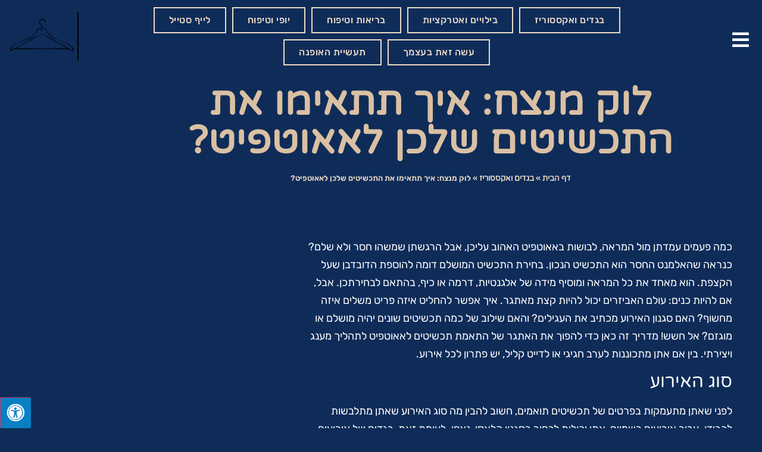

--- FILE ---
content_type: text/html; charset=UTF-8
request_url: https://bensimonisrael.co.il/how-will-you-match-your-jewelry-to-the-outfit/
body_size: 19078
content:
<!doctype html>
<html dir="rtl" lang="he-IL">
<head>
	<meta charset="UTF-8">
	<meta name="viewport" content="width=device-width, initial-scale=1">
	<link rel="profile" href="https://gmpg.org/xfn/11">
	<meta name='robots' content='index, follow, max-image-preview:large, max-snippet:-1, max-video-preview:-1' />

	<!-- This site is optimized with the Yoast SEO plugin v26.7 - https://yoast.com/wordpress/plugins/seo/ -->
	<title>לוק מנצח: איך תתאימו את התכשיטים שלכן לאאוטפיט? - אופנה בסטייל</title>
	<meta name="description" content="מתלבטות איך להתאים את התכשיטים לאאוטפיט בלי שזה ייראה מוגזם או שלא יראו אותם בכלל? הסוד ללוק המנצח טמון באיזון!" />
	<link rel="canonical" href="https://bensimonisrael.co.il/how-will-you-match-your-jewelry-to-the-outfit/" />
	<meta property="og:locale" content="he_IL" />
	<meta property="og:type" content="article" />
	<meta property="og:title" content="לוק מנצח: איך תתאימו את התכשיטים שלכן לאאוטפיט? - אופנה בסטייל" />
	<meta property="og:description" content="מתלבטות איך להתאים את התכשיטים לאאוטפיט בלי שזה ייראה מוגזם או שלא יראו אותם בכלל? הסוד ללוק המנצח טמון באיזון!" />
	<meta property="og:url" content="https://bensimonisrael.co.il/how-will-you-match-your-jewelry-to-the-outfit/" />
	<meta property="og:site_name" content="אופנה בסטייל" />
	<meta property="article:published_time" content="2023-08-11T08:13:46+00:00" />
	<meta property="article:modified_time" content="2023-09-04T13:39:50+00:00" />
	<meta property="og:image" content="https://bensimonisrael.co.il/wp-content/uploads/2023/08/צילום-מסך-2023-08-10-135643.png" />
	<meta property="og:image:width" content="232" />
	<meta property="og:image:height" content="334" />
	<meta property="og:image:type" content="image/png" />
	<meta name="author" content="bensimon_admin" />
	<meta name="twitter:card" content="summary_large_image" />
	<meta name="twitter:label1" content="נכתב על יד" />
	<meta name="twitter:data1" content="bensimon_admin" />
	<meta name="twitter:label2" content="זמן קריאה מוערך" />
	<meta name="twitter:data2" content="4 דקות" />
	<script type="application/ld+json" class="yoast-schema-graph">{"@context":"https://schema.org","@graph":[{"@type":"Article","@id":"https://bensimonisrael.co.il/how-will-you-match-your-jewelry-to-the-outfit/#article","isPartOf":{"@id":"https://bensimonisrael.co.il/how-will-you-match-your-jewelry-to-the-outfit/"},"author":{"name":"bensimon_admin","@id":"https://bensimonisrael.co.il/#/schema/person/1162f7da38740d03d79683fa5a448a87"},"headline":"לוק מנצח: איך תתאימו את התכשיטים שלכן לאאוטפיט?","datePublished":"2023-08-11T08:13:46+00:00","dateModified":"2023-09-04T13:39:50+00:00","mainEntityOfPage":{"@id":"https://bensimonisrael.co.il/how-will-you-match-your-jewelry-to-the-outfit/"},"wordCount":7,"commentCount":0,"publisher":{"@id":"https://bensimonisrael.co.il/#organization"},"image":{"@id":"https://bensimonisrael.co.il/how-will-you-match-your-jewelry-to-the-outfit/#primaryimage"},"thumbnailUrl":"https://bensimonisrael.co.il/wp-content/uploads/2023/08/צילום-מסך-2023-08-10-135643.png","articleSection":["בגדים ואקססוריז"],"inLanguage":"he-IL","potentialAction":[{"@type":"CommentAction","name":"Comment","target":["https://bensimonisrael.co.il/how-will-you-match-your-jewelry-to-the-outfit/#respond"]}]},{"@type":"WebPage","@id":"https://bensimonisrael.co.il/how-will-you-match-your-jewelry-to-the-outfit/","url":"https://bensimonisrael.co.il/how-will-you-match-your-jewelry-to-the-outfit/","name":"לוק מנצח: איך תתאימו את התכשיטים שלכן לאאוטפיט? - אופנה בסטייל","isPartOf":{"@id":"https://bensimonisrael.co.il/#website"},"primaryImageOfPage":{"@id":"https://bensimonisrael.co.il/how-will-you-match-your-jewelry-to-the-outfit/#primaryimage"},"image":{"@id":"https://bensimonisrael.co.il/how-will-you-match-your-jewelry-to-the-outfit/#primaryimage"},"thumbnailUrl":"https://bensimonisrael.co.il/wp-content/uploads/2023/08/צילום-מסך-2023-08-10-135643.png","datePublished":"2023-08-11T08:13:46+00:00","dateModified":"2023-09-04T13:39:50+00:00","description":"מתלבטות איך להתאים את התכשיטים לאאוטפיט בלי שזה ייראה מוגזם או שלא יראו אותם בכלל? הסוד ללוק המנצח טמון באיזון!","breadcrumb":{"@id":"https://bensimonisrael.co.il/how-will-you-match-your-jewelry-to-the-outfit/#breadcrumb"},"inLanguage":"he-IL","potentialAction":[{"@type":"ReadAction","target":["https://bensimonisrael.co.il/how-will-you-match-your-jewelry-to-the-outfit/"]}]},{"@type":"ImageObject","inLanguage":"he-IL","@id":"https://bensimonisrael.co.il/how-will-you-match-your-jewelry-to-the-outfit/#primaryimage","url":"https://bensimonisrael.co.il/wp-content/uploads/2023/08/צילום-מסך-2023-08-10-135643.png","contentUrl":"https://bensimonisrael.co.il/wp-content/uploads/2023/08/צילום-מסך-2023-08-10-135643.png","width":232,"height":334},{"@type":"BreadcrumbList","@id":"https://bensimonisrael.co.il/how-will-you-match-your-jewelry-to-the-outfit/#breadcrumb","itemListElement":[{"@type":"ListItem","position":1,"name":"דף הבית","item":"https://bensimonisrael.co.il/"},{"@type":"ListItem","position":2,"name":"בגדים ואקססוריז","item":"https://bensimonisrael.co.il/category/clothes-accessories/"},{"@type":"ListItem","position":3,"name":"לוק מנצח: איך תתאימו את התכשיטים שלכן לאאוטפיט?"}]},{"@type":"WebSite","@id":"https://bensimonisrael.co.il/#website","url":"https://bensimonisrael.co.il/","name":"אופנה בסטייל","description":"כל מה שחם בתחום האופנה והעיצוב","publisher":{"@id":"https://bensimonisrael.co.il/#organization"},"potentialAction":[{"@type":"SearchAction","target":{"@type":"EntryPoint","urlTemplate":"https://bensimonisrael.co.il/?s={search_term_string}"},"query-input":{"@type":"PropertyValueSpecification","valueRequired":true,"valueName":"search_term_string"}}],"inLanguage":"he-IL"},{"@type":"Organization","@id":"https://bensimonisrael.co.il/#organization","name":"אופנה בסטייל","url":"https://bensimonisrael.co.il/","logo":{"@type":"ImageObject","inLanguage":"he-IL","@id":"https://bensimonisrael.co.il/#/schema/logo/image/","url":"https://bensimonisrael.co.il/wp-content/uploads/2021/05/Untitled-design.png","contentUrl":"https://bensimonisrael.co.il/wp-content/uploads/2021/05/Untitled-design.png","width":1123,"height":794,"caption":"אופנה בסטייל"},"image":{"@id":"https://bensimonisrael.co.il/#/schema/logo/image/"}},{"@type":"Person","@id":"https://bensimonisrael.co.il/#/schema/person/1162f7da38740d03d79683fa5a448a87","name":"bensimon_admin","image":{"@type":"ImageObject","inLanguage":"he-IL","@id":"https://bensimonisrael.co.il/#/schema/person/image/","url":"https://secure.gravatar.com/avatar/fba00d7585b8190975f1bcae605cf43d907a8d54d4c433c00fb457dfee2b20a1?s=96&d=mm&r=g","contentUrl":"https://secure.gravatar.com/avatar/fba00d7585b8190975f1bcae605cf43d907a8d54d4c433c00fb457dfee2b20a1?s=96&d=mm&r=g","caption":"bensimon_admin"},"sameAs":["http://bensimonisrael.co.il"],"url":"https://bensimonisrael.co.il/author/bensimon_admin/"}]}</script>
	<!-- / Yoast SEO plugin. -->


<link rel='dns-prefetch' href='//maxcdn.bootstrapcdn.com' />
<link rel="alternate" type="application/rss+xml" title="אופנה בסטייל &laquo; פיד‏" href="https://bensimonisrael.co.il/feed/" />
<link rel="alternate" type="application/rss+xml" title="אופנה בסטייל &laquo; פיד תגובות‏" href="https://bensimonisrael.co.il/comments/feed/" />
<link rel="alternate" type="application/rss+xml" title="אופנה בסטייל &laquo; פיד תגובות של לוק מנצח: איך תתאימו את התכשיטים שלכן לאאוטפיט?" href="https://bensimonisrael.co.il/how-will-you-match-your-jewelry-to-the-outfit/feed/" />
<link rel="alternate" title="oEmbed (JSON)" type="application/json+oembed" href="https://bensimonisrael.co.il/wp-json/oembed/1.0/embed?url=https%3A%2F%2Fbensimonisrael.co.il%2Fhow-will-you-match-your-jewelry-to-the-outfit%2F" />
<link rel="alternate" title="oEmbed (XML)" type="text/xml+oembed" href="https://bensimonisrael.co.il/wp-json/oembed/1.0/embed?url=https%3A%2F%2Fbensimonisrael.co.il%2Fhow-will-you-match-your-jewelry-to-the-outfit%2F&#038;format=xml" />
<style id='wp-img-auto-sizes-contain-inline-css'>
img:is([sizes=auto i],[sizes^="auto," i]){contain-intrinsic-size:3000px 1500px}
/*# sourceURL=wp-img-auto-sizes-contain-inline-css */
</style>
<style id='wp-emoji-styles-inline-css'>

	img.wp-smiley, img.emoji {
		display: inline !important;
		border: none !important;
		box-shadow: none !important;
		height: 1em !important;
		width: 1em !important;
		margin: 0 0.07em !important;
		vertical-align: -0.1em !important;
		background: none !important;
		padding: 0 !important;
	}
/*# sourceURL=wp-emoji-styles-inline-css */
</style>
<link rel='stylesheet' id='wp-block-library-rtl-css' href='https://bensimonisrael.co.il/wp-includes/css/dist/block-library/style-rtl.min.css?ver=6.9' media='all' />
<style id='global-styles-inline-css'>
:root{--wp--preset--aspect-ratio--square: 1;--wp--preset--aspect-ratio--4-3: 4/3;--wp--preset--aspect-ratio--3-4: 3/4;--wp--preset--aspect-ratio--3-2: 3/2;--wp--preset--aspect-ratio--2-3: 2/3;--wp--preset--aspect-ratio--16-9: 16/9;--wp--preset--aspect-ratio--9-16: 9/16;--wp--preset--color--black: #000000;--wp--preset--color--cyan-bluish-gray: #abb8c3;--wp--preset--color--white: #ffffff;--wp--preset--color--pale-pink: #f78da7;--wp--preset--color--vivid-red: #cf2e2e;--wp--preset--color--luminous-vivid-orange: #ff6900;--wp--preset--color--luminous-vivid-amber: #fcb900;--wp--preset--color--light-green-cyan: #7bdcb5;--wp--preset--color--vivid-green-cyan: #00d084;--wp--preset--color--pale-cyan-blue: #8ed1fc;--wp--preset--color--vivid-cyan-blue: #0693e3;--wp--preset--color--vivid-purple: #9b51e0;--wp--preset--gradient--vivid-cyan-blue-to-vivid-purple: linear-gradient(135deg,rgb(6,147,227) 0%,rgb(155,81,224) 100%);--wp--preset--gradient--light-green-cyan-to-vivid-green-cyan: linear-gradient(135deg,rgb(122,220,180) 0%,rgb(0,208,130) 100%);--wp--preset--gradient--luminous-vivid-amber-to-luminous-vivid-orange: linear-gradient(135deg,rgb(252,185,0) 0%,rgb(255,105,0) 100%);--wp--preset--gradient--luminous-vivid-orange-to-vivid-red: linear-gradient(135deg,rgb(255,105,0) 0%,rgb(207,46,46) 100%);--wp--preset--gradient--very-light-gray-to-cyan-bluish-gray: linear-gradient(135deg,rgb(238,238,238) 0%,rgb(169,184,195) 100%);--wp--preset--gradient--cool-to-warm-spectrum: linear-gradient(135deg,rgb(74,234,220) 0%,rgb(151,120,209) 20%,rgb(207,42,186) 40%,rgb(238,44,130) 60%,rgb(251,105,98) 80%,rgb(254,248,76) 100%);--wp--preset--gradient--blush-light-purple: linear-gradient(135deg,rgb(255,206,236) 0%,rgb(152,150,240) 100%);--wp--preset--gradient--blush-bordeaux: linear-gradient(135deg,rgb(254,205,165) 0%,rgb(254,45,45) 50%,rgb(107,0,62) 100%);--wp--preset--gradient--luminous-dusk: linear-gradient(135deg,rgb(255,203,112) 0%,rgb(199,81,192) 50%,rgb(65,88,208) 100%);--wp--preset--gradient--pale-ocean: linear-gradient(135deg,rgb(255,245,203) 0%,rgb(182,227,212) 50%,rgb(51,167,181) 100%);--wp--preset--gradient--electric-grass: linear-gradient(135deg,rgb(202,248,128) 0%,rgb(113,206,126) 100%);--wp--preset--gradient--midnight: linear-gradient(135deg,rgb(2,3,129) 0%,rgb(40,116,252) 100%);--wp--preset--font-size--small: 13px;--wp--preset--font-size--medium: 20px;--wp--preset--font-size--large: 36px;--wp--preset--font-size--x-large: 42px;--wp--preset--spacing--20: 0.44rem;--wp--preset--spacing--30: 0.67rem;--wp--preset--spacing--40: 1rem;--wp--preset--spacing--50: 1.5rem;--wp--preset--spacing--60: 2.25rem;--wp--preset--spacing--70: 3.38rem;--wp--preset--spacing--80: 5.06rem;--wp--preset--shadow--natural: 6px 6px 9px rgba(0, 0, 0, 0.2);--wp--preset--shadow--deep: 12px 12px 50px rgba(0, 0, 0, 0.4);--wp--preset--shadow--sharp: 6px 6px 0px rgba(0, 0, 0, 0.2);--wp--preset--shadow--outlined: 6px 6px 0px -3px rgb(255, 255, 255), 6px 6px rgb(0, 0, 0);--wp--preset--shadow--crisp: 6px 6px 0px rgb(0, 0, 0);}:root { --wp--style--global--content-size: 800px;--wp--style--global--wide-size: 1200px; }:where(body) { margin: 0; }.wp-site-blocks > .alignleft { float: left; margin-right: 2em; }.wp-site-blocks > .alignright { float: right; margin-left: 2em; }.wp-site-blocks > .aligncenter { justify-content: center; margin-left: auto; margin-right: auto; }:where(.wp-site-blocks) > * { margin-block-start: 24px; margin-block-end: 0; }:where(.wp-site-blocks) > :first-child { margin-block-start: 0; }:where(.wp-site-blocks) > :last-child { margin-block-end: 0; }:root { --wp--style--block-gap: 24px; }:root :where(.is-layout-flow) > :first-child{margin-block-start: 0;}:root :where(.is-layout-flow) > :last-child{margin-block-end: 0;}:root :where(.is-layout-flow) > *{margin-block-start: 24px;margin-block-end: 0;}:root :where(.is-layout-constrained) > :first-child{margin-block-start: 0;}:root :where(.is-layout-constrained) > :last-child{margin-block-end: 0;}:root :where(.is-layout-constrained) > *{margin-block-start: 24px;margin-block-end: 0;}:root :where(.is-layout-flex){gap: 24px;}:root :where(.is-layout-grid){gap: 24px;}.is-layout-flow > .alignleft{float: left;margin-inline-start: 0;margin-inline-end: 2em;}.is-layout-flow > .alignright{float: right;margin-inline-start: 2em;margin-inline-end: 0;}.is-layout-flow > .aligncenter{margin-left: auto !important;margin-right: auto !important;}.is-layout-constrained > .alignleft{float: left;margin-inline-start: 0;margin-inline-end: 2em;}.is-layout-constrained > .alignright{float: right;margin-inline-start: 2em;margin-inline-end: 0;}.is-layout-constrained > .aligncenter{margin-left: auto !important;margin-right: auto !important;}.is-layout-constrained > :where(:not(.alignleft):not(.alignright):not(.alignfull)){max-width: var(--wp--style--global--content-size);margin-left: auto !important;margin-right: auto !important;}.is-layout-constrained > .alignwide{max-width: var(--wp--style--global--wide-size);}body .is-layout-flex{display: flex;}.is-layout-flex{flex-wrap: wrap;align-items: center;}.is-layout-flex > :is(*, div){margin: 0;}body .is-layout-grid{display: grid;}.is-layout-grid > :is(*, div){margin: 0;}body{padding-top: 0px;padding-right: 0px;padding-bottom: 0px;padding-left: 0px;}a:where(:not(.wp-element-button)){text-decoration: underline;}:root :where(.wp-element-button, .wp-block-button__link){background-color: #32373c;border-width: 0;color: #fff;font-family: inherit;font-size: inherit;font-style: inherit;font-weight: inherit;letter-spacing: inherit;line-height: inherit;padding-top: calc(0.667em + 2px);padding-right: calc(1.333em + 2px);padding-bottom: calc(0.667em + 2px);padding-left: calc(1.333em + 2px);text-decoration: none;text-transform: inherit;}.has-black-color{color: var(--wp--preset--color--black) !important;}.has-cyan-bluish-gray-color{color: var(--wp--preset--color--cyan-bluish-gray) !important;}.has-white-color{color: var(--wp--preset--color--white) !important;}.has-pale-pink-color{color: var(--wp--preset--color--pale-pink) !important;}.has-vivid-red-color{color: var(--wp--preset--color--vivid-red) !important;}.has-luminous-vivid-orange-color{color: var(--wp--preset--color--luminous-vivid-orange) !important;}.has-luminous-vivid-amber-color{color: var(--wp--preset--color--luminous-vivid-amber) !important;}.has-light-green-cyan-color{color: var(--wp--preset--color--light-green-cyan) !important;}.has-vivid-green-cyan-color{color: var(--wp--preset--color--vivid-green-cyan) !important;}.has-pale-cyan-blue-color{color: var(--wp--preset--color--pale-cyan-blue) !important;}.has-vivid-cyan-blue-color{color: var(--wp--preset--color--vivid-cyan-blue) !important;}.has-vivid-purple-color{color: var(--wp--preset--color--vivid-purple) !important;}.has-black-background-color{background-color: var(--wp--preset--color--black) !important;}.has-cyan-bluish-gray-background-color{background-color: var(--wp--preset--color--cyan-bluish-gray) !important;}.has-white-background-color{background-color: var(--wp--preset--color--white) !important;}.has-pale-pink-background-color{background-color: var(--wp--preset--color--pale-pink) !important;}.has-vivid-red-background-color{background-color: var(--wp--preset--color--vivid-red) !important;}.has-luminous-vivid-orange-background-color{background-color: var(--wp--preset--color--luminous-vivid-orange) !important;}.has-luminous-vivid-amber-background-color{background-color: var(--wp--preset--color--luminous-vivid-amber) !important;}.has-light-green-cyan-background-color{background-color: var(--wp--preset--color--light-green-cyan) !important;}.has-vivid-green-cyan-background-color{background-color: var(--wp--preset--color--vivid-green-cyan) !important;}.has-pale-cyan-blue-background-color{background-color: var(--wp--preset--color--pale-cyan-blue) !important;}.has-vivid-cyan-blue-background-color{background-color: var(--wp--preset--color--vivid-cyan-blue) !important;}.has-vivid-purple-background-color{background-color: var(--wp--preset--color--vivid-purple) !important;}.has-black-border-color{border-color: var(--wp--preset--color--black) !important;}.has-cyan-bluish-gray-border-color{border-color: var(--wp--preset--color--cyan-bluish-gray) !important;}.has-white-border-color{border-color: var(--wp--preset--color--white) !important;}.has-pale-pink-border-color{border-color: var(--wp--preset--color--pale-pink) !important;}.has-vivid-red-border-color{border-color: var(--wp--preset--color--vivid-red) !important;}.has-luminous-vivid-orange-border-color{border-color: var(--wp--preset--color--luminous-vivid-orange) !important;}.has-luminous-vivid-amber-border-color{border-color: var(--wp--preset--color--luminous-vivid-amber) !important;}.has-light-green-cyan-border-color{border-color: var(--wp--preset--color--light-green-cyan) !important;}.has-vivid-green-cyan-border-color{border-color: var(--wp--preset--color--vivid-green-cyan) !important;}.has-pale-cyan-blue-border-color{border-color: var(--wp--preset--color--pale-cyan-blue) !important;}.has-vivid-cyan-blue-border-color{border-color: var(--wp--preset--color--vivid-cyan-blue) !important;}.has-vivid-purple-border-color{border-color: var(--wp--preset--color--vivid-purple) !important;}.has-vivid-cyan-blue-to-vivid-purple-gradient-background{background: var(--wp--preset--gradient--vivid-cyan-blue-to-vivid-purple) !important;}.has-light-green-cyan-to-vivid-green-cyan-gradient-background{background: var(--wp--preset--gradient--light-green-cyan-to-vivid-green-cyan) !important;}.has-luminous-vivid-amber-to-luminous-vivid-orange-gradient-background{background: var(--wp--preset--gradient--luminous-vivid-amber-to-luminous-vivid-orange) !important;}.has-luminous-vivid-orange-to-vivid-red-gradient-background{background: var(--wp--preset--gradient--luminous-vivid-orange-to-vivid-red) !important;}.has-very-light-gray-to-cyan-bluish-gray-gradient-background{background: var(--wp--preset--gradient--very-light-gray-to-cyan-bluish-gray) !important;}.has-cool-to-warm-spectrum-gradient-background{background: var(--wp--preset--gradient--cool-to-warm-spectrum) !important;}.has-blush-light-purple-gradient-background{background: var(--wp--preset--gradient--blush-light-purple) !important;}.has-blush-bordeaux-gradient-background{background: var(--wp--preset--gradient--blush-bordeaux) !important;}.has-luminous-dusk-gradient-background{background: var(--wp--preset--gradient--luminous-dusk) !important;}.has-pale-ocean-gradient-background{background: var(--wp--preset--gradient--pale-ocean) !important;}.has-electric-grass-gradient-background{background: var(--wp--preset--gradient--electric-grass) !important;}.has-midnight-gradient-background{background: var(--wp--preset--gradient--midnight) !important;}.has-small-font-size{font-size: var(--wp--preset--font-size--small) !important;}.has-medium-font-size{font-size: var(--wp--preset--font-size--medium) !important;}.has-large-font-size{font-size: var(--wp--preset--font-size--large) !important;}.has-x-large-font-size{font-size: var(--wp--preset--font-size--x-large) !important;}
:root :where(.wp-block-pullquote){font-size: 1.5em;line-height: 1.6;}
/*# sourceURL=global-styles-inline-css */
</style>
<link rel='stylesheet' id='fontawsome-css' href='//maxcdn.bootstrapcdn.com/font-awesome/4.6.3/css/font-awesome.min.css?ver=1.0.5' media='all' />
<link rel='stylesheet' id='sogo_accessibility-css' href='https://bensimonisrael.co.il/wp-content/plugins/sogo-accessibility/public/css/sogo-accessibility-public.css?ver=1.0.5' media='all' />
<link rel='stylesheet' id='hello-elementor-css' href='https://bensimonisrael.co.il/wp-content/themes/hello-elementor/assets/css/reset.css?ver=3.4.5' media='all' />
<link rel='stylesheet' id='hello-elementor-theme-style-css' href='https://bensimonisrael.co.il/wp-content/themes/hello-elementor/assets/css/theme.css?ver=3.4.5' media='all' />
<link rel='stylesheet' id='hello-elementor-header-footer-css' href='https://bensimonisrael.co.il/wp-content/themes/hello-elementor/assets/css/header-footer.css?ver=3.4.5' media='all' />
<link rel='stylesheet' id='elementor-frontend-css' href='https://bensimonisrael.co.il/wp-content/plugins/elementor/assets/css/frontend.min.css?ver=3.34.1' media='all' />
<style id='elementor-frontend-inline-css'>
.elementor-754 .elementor-element.elementor-element-4dc980d9:not(.elementor-motion-effects-element-type-background), .elementor-754 .elementor-element.elementor-element-4dc980d9 > .elementor-motion-effects-container > .elementor-motion-effects-layer{background-image:url("https://bensimonisrael.co.il/wp-content/uploads/2023/08/צילום-מסך-2023-08-10-135643.png");}@media(max-width:767px){.elementor-754 .elementor-element.elementor-element-4fda31b3:not(.elementor-motion-effects-element-type-background), .elementor-754 .elementor-element.elementor-element-4fda31b3 > .elementor-motion-effects-container > .elementor-motion-effects-layer{background-image:url("https://bensimonisrael.co.il/wp-content/uploads/2023/08/צילום-מסך-2023-08-10-135643.png");}.elementor-754 .elementor-element.elementor-element-4dc980d9:not(.elementor-motion-effects-element-type-background), .elementor-754 .elementor-element.elementor-element-4dc980d9 > .elementor-motion-effects-container > .elementor-motion-effects-layer{background-image:url("https://bensimonisrael.co.il/wp-content/uploads/2023/08/צילום-מסך-2023-08-10-135643.png");}}
/*# sourceURL=elementor-frontend-inline-css */
</style>
<link rel='stylesheet' id='widget-image-css' href='https://bensimonisrael.co.il/wp-content/plugins/elementor/assets/css/widget-image-rtl.min.css?ver=3.34.1' media='all' />
<link rel='stylesheet' id='e-sticky-css' href='https://bensimonisrael.co.il/wp-content/plugins/elementor-pro/assets/css/modules/sticky.min.css?ver=3.34.0' media='all' />
<link rel='stylesheet' id='e-motion-fx-css' href='https://bensimonisrael.co.il/wp-content/plugins/elementor-pro/assets/css/modules/motion-fx.min.css?ver=3.34.0' media='all' />
<link rel='stylesheet' id='widget-heading-css' href='https://bensimonisrael.co.il/wp-content/plugins/elementor/assets/css/widget-heading-rtl.min.css?ver=3.34.1' media='all' />
<link rel='stylesheet' id='widget-icon-list-css' href='https://bensimonisrael.co.il/wp-content/plugins/elementor/assets/css/widget-icon-list-rtl.min.css?ver=3.34.1' media='all' />
<link rel='stylesheet' id='widget-spacer-css' href='https://bensimonisrael.co.il/wp-content/plugins/elementor/assets/css/widget-spacer-rtl.min.css?ver=3.34.1' media='all' />
<link rel='stylesheet' id='widget-breadcrumbs-css' href='https://bensimonisrael.co.il/wp-content/plugins/elementor-pro/assets/css/widget-breadcrumbs-rtl.min.css?ver=3.34.0' media='all' />
<link rel='stylesheet' id='widget-post-navigation-css' href='https://bensimonisrael.co.il/wp-content/plugins/elementor-pro/assets/css/widget-post-navigation-rtl.min.css?ver=3.34.0' media='all' />
<link rel='stylesheet' id='widget-posts-css' href='https://bensimonisrael.co.il/wp-content/plugins/elementor-pro/assets/css/widget-posts-rtl.min.css?ver=3.34.0' media='all' />
<link rel='stylesheet' id='elementor-icons-css' href='https://bensimonisrael.co.il/wp-content/plugins/elementor/assets/lib/eicons/css/elementor-icons.min.css?ver=5.45.0' media='all' />
<link rel='stylesheet' id='elementor-post-4-css' href='https://bensimonisrael.co.il/wp-content/uploads/elementor/css/post-4.css?ver=1767907590' media='all' />
<link rel='stylesheet' id='elementor-post-748-css' href='https://bensimonisrael.co.il/wp-content/uploads/elementor/css/post-748.css?ver=1767907590' media='all' />
<link rel='stylesheet' id='elementor-post-752-css' href='https://bensimonisrael.co.il/wp-content/uploads/elementor/css/post-752.css?ver=1767907590' media='all' />
<link rel='stylesheet' id='elementor-post-754-css' href='https://bensimonisrael.co.il/wp-content/uploads/elementor/css/post-754.css?ver=1767907590' media='all' />
<link rel='stylesheet' id='elementor-gf-local-rubik-css' href='https://bensimonisrael.co.il/wp-content/uploads/elementor/google-fonts/css/rubik.css?ver=1742245741' media='all' />
<link rel='stylesheet' id='elementor-gf-local-roboto-css' href='https://bensimonisrael.co.il/wp-content/uploads/elementor/google-fonts/css/roboto.css?ver=1742245844' media='all' />
<link rel='stylesheet' id='elementor-icons-shared-0-css' href='https://bensimonisrael.co.il/wp-content/plugins/elementor/assets/lib/font-awesome/css/fontawesome.min.css?ver=5.15.3' media='all' />
<link rel='stylesheet' id='elementor-icons-fa-solid-css' href='https://bensimonisrael.co.il/wp-content/plugins/elementor/assets/lib/font-awesome/css/solid.min.css?ver=5.15.3' media='all' />
<script src="https://bensimonisrael.co.il/wp-includes/js/jquery/jquery.min.js?ver=3.7.1" id="jquery-core-js"></script>
<script src="https://bensimonisrael.co.il/wp-includes/js/jquery/jquery-migrate.min.js?ver=3.4.1" id="jquery-migrate-js"></script>
<link rel="https://api.w.org/" href="https://bensimonisrael.co.il/wp-json/" /><link rel="alternate" title="JSON" type="application/json" href="https://bensimonisrael.co.il/wp-json/wp/v2/posts/645" /><link rel="EditURI" type="application/rsd+xml" title="RSD" href="https://bensimonisrael.co.il/xmlrpc.php?rsd" />
<meta name="generator" content="WordPress 6.9" />
<link rel='shortlink' href='https://bensimonisrael.co.il/?p=645' />
<meta name="generator" content="Elementor 3.34.1; features: additional_custom_breakpoints; settings: css_print_method-external, google_font-enabled, font_display-auto">
			<style>
				.e-con.e-parent:nth-of-type(n+4):not(.e-lazyloaded):not(.e-no-lazyload),
				.e-con.e-parent:nth-of-type(n+4):not(.e-lazyloaded):not(.e-no-lazyload) * {
					background-image: none !important;
				}
				@media screen and (max-height: 1024px) {
					.e-con.e-parent:nth-of-type(n+3):not(.e-lazyloaded):not(.e-no-lazyload),
					.e-con.e-parent:nth-of-type(n+3):not(.e-lazyloaded):not(.e-no-lazyload) * {
						background-image: none !important;
					}
				}
				@media screen and (max-height: 640px) {
					.e-con.e-parent:nth-of-type(n+2):not(.e-lazyloaded):not(.e-no-lazyload),
					.e-con.e-parent:nth-of-type(n+2):not(.e-lazyloaded):not(.e-no-lazyload) * {
						background-image: none !important;
					}
				}
			</style>
			<link rel="icon" href="https://bensimonisrael.co.il/wp-content/uploads/2021/05/Untitled-design-150x150.png" sizes="32x32" />
<link rel="icon" href="https://bensimonisrael.co.il/wp-content/uploads/2021/05/Untitled-design.png" sizes="192x192" />
<link rel="apple-touch-icon" href="https://bensimonisrael.co.il/wp-content/uploads/2021/05/Untitled-design.png" />
<meta name="msapplication-TileImage" content="https://bensimonisrael.co.il/wp-content/uploads/2021/05/Untitled-design.png" />
</head>
<body class="rtl wp-singular post-template-default single single-post postid-645 single-format-standard wp-custom-logo wp-embed-responsive wp-theme-hello-elementor hello-elementor-default elementor-default elementor-kit-4 elementor-page-754">


<a class="skip-link screen-reader-text" href="#content">דלג לתוכן</a>

		<header data-elementor-type="header" data-elementor-id="748" class="elementor elementor-748 elementor-location-header" data-elementor-post-type="elementor_library">
					<header class="elementor-section elementor-top-section elementor-element elementor-element-4db0a884 elementor-section-content-middle elementor-section-height-min-height elementor-section-items-stretch elementor-section-full_width elementor-section-height-default" data-id="4db0a884" data-element_type="section" data-settings="{&quot;background_background&quot;:&quot;classic&quot;,&quot;sticky&quot;:&quot;top&quot;,&quot;sticky_effects_offset&quot;:10,&quot;animation&quot;:&quot;none&quot;,&quot;background_motion_fx_motion_fx_scrolling&quot;:&quot;yes&quot;,&quot;background_motion_fx_opacity_effect&quot;:&quot;yes&quot;,&quot;background_motion_fx_opacity_range&quot;:{&quot;unit&quot;:&quot;%&quot;,&quot;size&quot;:&quot;&quot;,&quot;sizes&quot;:{&quot;start&quot;:1,&quot;end&quot;:4}},&quot;background_motion_fx_range&quot;:&quot;page&quot;,&quot;background_motion_fx_opacity_direction&quot;:&quot;out-in&quot;,&quot;background_motion_fx_opacity_level&quot;:{&quot;unit&quot;:&quot;px&quot;,&quot;size&quot;:10,&quot;sizes&quot;:[]},&quot;background_motion_fx_devices&quot;:[&quot;desktop&quot;,&quot;tablet&quot;,&quot;mobile&quot;],&quot;sticky_on&quot;:[&quot;desktop&quot;,&quot;tablet&quot;,&quot;mobile&quot;],&quot;sticky_offset&quot;:0,&quot;sticky_anchor_link_offset&quot;:0}">
							<div class="elementor-background-overlay"></div>
							<div class="elementor-container elementor-column-gap-no">
					<div class="elementor-column elementor-col-33 elementor-top-column elementor-element elementor-element-6088b6e2" data-id="6088b6e2" data-element_type="column">
			<div class="elementor-widget-wrap elementor-element-populated">
						<div class="elementor-element elementor-element-2ac7e7de elementor-view-default elementor-widget elementor-widget-icon" data-id="2ac7e7de" data-element_type="widget" data-widget_type="icon.default">
				<div class="elementor-widget-container">
							<div class="elementor-icon-wrapper">
			<a class="elementor-icon" href="#elementor-action%3Aaction%3Dpopup%3Aopen%26settings%3DeyJpZCI6Ijc2MCIsInRvZ2dsZSI6ZmFsc2V9">
			<i aria-hidden="true" class="fas fa-bars"></i>			</a>
		</div>
						</div>
				</div>
					</div>
		</div>
				<div class="elementor-column elementor-col-33 elementor-top-column elementor-element elementor-element-1a0766cb elementor-hidden-mobile" data-id="1a0766cb" data-element_type="column">
			<div class="elementor-widget-wrap elementor-element-populated">
						<div class="elementor-element elementor-element-6bb62a34 elementor-widget__width-auto elementor-widget elementor-widget-button" data-id="6bb62a34" data-element_type="widget" data-widget_type="button.default">
				<div class="elementor-widget-container">
									<div class="elementor-button-wrapper">
					<a class="elementor-button elementor-button-link elementor-size-sm" href="https://bensimonisrael.co.il/category/clothes-accessories/">
						<span class="elementor-button-content-wrapper">
									<span class="elementor-button-text">בגדים ואקססוריז</span>
					</span>
					</a>
				</div>
								</div>
				</div>
				<div class="elementor-element elementor-element-bb6225 elementor-widget__width-auto elementor-widget elementor-widget-button" data-id="bb6225" data-element_type="widget" data-widget_type="button.default">
				<div class="elementor-widget-container">
									<div class="elementor-button-wrapper">
					<a class="elementor-button elementor-button-link elementor-size-sm" href="https://bensimonisrael.co.il/category/%d7%91%d7%99%d7%9c%d7%95%d7%99%d7%99%d7%9d-%d7%95%d7%90%d7%98%d7%a8%d7%a7%d7%a6%d7%99%d7%95%d7%aa/">
						<span class="elementor-button-content-wrapper">
									<span class="elementor-button-text">בילויים ואטרקציות</span>
					</span>
					</a>
				</div>
								</div>
				</div>
				<div class="elementor-element elementor-element-660784c7 elementor-widget__width-auto elementor-widget elementor-widget-button" data-id="660784c7" data-element_type="widget" data-widget_type="button.default">
				<div class="elementor-widget-container">
									<div class="elementor-button-wrapper">
					<a class="elementor-button elementor-button-link elementor-size-sm" href="https://bensimonisrael.co.il/category/health-grooming/">
						<span class="elementor-button-content-wrapper">
									<span class="elementor-button-text">בריאות וטיפוח</span>
					</span>
					</a>
				</div>
								</div>
				</div>
				<div class="elementor-element elementor-element-4b59b84a elementor-widget__width-auto elementor-widget elementor-widget-button" data-id="4b59b84a" data-element_type="widget" data-widget_type="button.default">
				<div class="elementor-widget-container">
									<div class="elementor-button-wrapper">
					<a class="elementor-button elementor-button-link elementor-size-sm" href="https://bensimonisrael.co.il/category/%d7%99%d7%95%d7%a4%d7%99-%d7%95%d7%98%d7%99%d7%a4%d7%95%d7%97/">
						<span class="elementor-button-content-wrapper">
									<span class="elementor-button-text">יופי וטיפוח</span>
					</span>
					</a>
				</div>
								</div>
				</div>
				<div class="elementor-element elementor-element-4e83a967 elementor-widget__width-auto elementor-widget elementor-widget-button" data-id="4e83a967" data-element_type="widget" data-widget_type="button.default">
				<div class="elementor-widget-container">
									<div class="elementor-button-wrapper">
					<a class="elementor-button elementor-button-link elementor-size-sm" href="https://bensimonisrael.co.il/category/life-style/">
						<span class="elementor-button-content-wrapper">
									<span class="elementor-button-text">לייף סטייל</span>
					</span>
					</a>
				</div>
								</div>
				</div>
				<div class="elementor-element elementor-element-389a3de9 elementor-widget__width-auto elementor-widget elementor-widget-button" data-id="389a3de9" data-element_type="widget" data-widget_type="button.default">
				<div class="elementor-widget-container">
									<div class="elementor-button-wrapper">
					<a class="elementor-button elementor-button-link elementor-size-sm" href="https://bensimonisrael.co.il/category/diy/">
						<span class="elementor-button-content-wrapper">
									<span class="elementor-button-text">עשה זאת בעצמך</span>
					</span>
					</a>
				</div>
								</div>
				</div>
				<div class="elementor-element elementor-element-e03e963 elementor-widget__width-auto elementor-widget elementor-widget-button" data-id="e03e963" data-element_type="widget" data-widget_type="button.default">
				<div class="elementor-widget-container">
									<div class="elementor-button-wrapper">
					<a class="elementor-button elementor-button-link elementor-size-sm" href="https://bensimonisrael.co.il/category/fashion-industry/">
						<span class="elementor-button-content-wrapper">
									<span class="elementor-button-text">תעשיית האופנה</span>
					</span>
					</a>
				</div>
								</div>
				</div>
					</div>
		</div>
				<div class="elementor-column elementor-col-33 elementor-top-column elementor-element elementor-element-46673448" data-id="46673448" data-element_type="column">
			<div class="elementor-widget-wrap elementor-element-populated">
						<div class="elementor-element elementor-element-44c7119c elementor-widget__width-initial elementor-widget elementor-widget-theme-site-logo elementor-widget-image" data-id="44c7119c" data-element_type="widget" data-widget_type="theme-site-logo.default">
				<div class="elementor-widget-container">
											<a href="https://bensimonisrael.co.il">
			<img width="1123" height="794" src="https://bensimonisrael.co.il/wp-content/uploads/2021/05/Untitled-design.png" class="attachment-full size-full wp-image-784" alt="" srcset="https://bensimonisrael.co.il/wp-content/uploads/2021/05/Untitled-design.png 1123w, https://bensimonisrael.co.il/wp-content/uploads/2021/05/Untitled-design-300x212.png 300w, https://bensimonisrael.co.il/wp-content/uploads/2021/05/Untitled-design-1024x724.png 1024w, https://bensimonisrael.co.il/wp-content/uploads/2021/05/Untitled-design-768x543.png 768w" sizes="(max-width: 1123px) 100vw, 1123px" />				</a>
											</div>
				</div>
					</div>
		</div>
					</div>
		</header>
				</header>
				<div data-elementor-type="single-post" data-elementor-id="754" class="elementor elementor-754 elementor-location-single post-645 post type-post status-publish format-standard has-post-thumbnail hentry category-clothes-accessories" data-elementor-post-type="elementor_library">
					<section class="elementor-section elementor-top-section elementor-element elementor-element-4fda31b3 elementor-section-height-min-height elementor-section-items-bottom elementor-hidden-desktop elementor-hidden-tablet elementor-section-boxed elementor-section-height-default" data-id="4fda31b3" data-element_type="section" data-settings="{&quot;background_background&quot;:&quot;classic&quot;}">
						<div class="elementor-container elementor-column-gap-default">
					<div class="elementor-column elementor-col-100 elementor-top-column elementor-element elementor-element-6f81132c" data-id="6f81132c" data-element_type="column">
			<div class="elementor-widget-wrap elementor-element-populated">
						<div class="elementor-element elementor-element-752340d0 elementor-widget elementor-widget-spacer" data-id="752340d0" data-element_type="widget" data-widget_type="spacer.default">
				<div class="elementor-widget-container">
							<div class="elementor-spacer">
			<div class="elementor-spacer-inner"></div>
		</div>
						</div>
				</div>
					</div>
		</div>
					</div>
		</section>
				<section class="elementor-section elementor-top-section elementor-element elementor-element-5c24b706 elementor-section-height-min-height elementor-section-items-bottom elementor-section-boxed elementor-section-height-default" data-id="5c24b706" data-element_type="section" data-settings="{&quot;background_background&quot;:&quot;classic&quot;}">
						<div class="elementor-container elementor-column-gap-default">
					<div class="elementor-column elementor-col-100 elementor-top-column elementor-element elementor-element-6f29339e" data-id="6f29339e" data-element_type="column">
			<div class="elementor-widget-wrap elementor-element-populated">
						<div class="elementor-element elementor-element-23eb66e7 elementor-widget elementor-widget-theme-post-title elementor-page-title elementor-widget-heading" data-id="23eb66e7" data-element_type="widget" data-widget_type="theme-post-title.default">
				<div class="elementor-widget-container">
					<h1 class="elementor-heading-title elementor-size-default">לוק מנצח: איך תתאימו את התכשיטים שלכן לאאוטפיט?</h1>				</div>
				</div>
				<div class="elementor-element elementor-element-e06833b elementor-align-center elementor-widget elementor-widget-breadcrumbs" data-id="e06833b" data-element_type="widget" data-widget_type="breadcrumbs.default">
				<div class="elementor-widget-container">
					<p id="breadcrumbs"><span><span><a href="https://bensimonisrael.co.il/">דף הבית</a></span> » <span><a href="https://bensimonisrael.co.il/category/clothes-accessories/">בגדים ואקססוריז</a></span> » <span class="breadcrumb_last" aria-current="page">לוק מנצח: איך תתאימו את התכשיטים שלכן לאאוטפיט?</span></span></p>				</div>
				</div>
					</div>
		</div>
					</div>
		</section>
				<section class="elementor-section elementor-top-section elementor-element elementor-element-4dc980d9 elementor-section-full_width elementor-section-height-default elementor-section-height-default" data-id="4dc980d9" data-element_type="section" data-settings="{&quot;background_background&quot;:&quot;classic&quot;,&quot;background_motion_fx_motion_fx_scrolling&quot;:&quot;yes&quot;,&quot;background_motion_fx_opacity_effect&quot;:&quot;yes&quot;,&quot;background_motion_fx_opacity_range&quot;:{&quot;unit&quot;:&quot;%&quot;,&quot;size&quot;:&quot;&quot;,&quot;sizes&quot;:{&quot;start&quot;:19,&quot;end&quot;:27}},&quot;background_motion_fx_opacity_direction&quot;:&quot;out-in&quot;,&quot;background_motion_fx_opacity_level&quot;:{&quot;unit&quot;:&quot;px&quot;,&quot;size&quot;:10,&quot;sizes&quot;:[]},&quot;background_motion_fx_devices&quot;:[&quot;desktop&quot;,&quot;tablet&quot;,&quot;mobile&quot;]}">
						<div class="elementor-container elementor-column-gap-default">
					<div class="elementor-column elementor-col-100 elementor-top-column elementor-element elementor-element-3d94177c" data-id="3d94177c" data-element_type="column" data-settings="{&quot;background_background&quot;:&quot;classic&quot;}">
			<div class="elementor-widget-wrap elementor-element-populated">
						<div class="elementor-element elementor-element-4f73681c elementor-widget elementor-widget-theme-post-content" data-id="4f73681c" data-element_type="widget" data-widget_type="theme-post-content.default">
				<div class="elementor-widget-container">
					<p>כמה פעמים עמדתן מול המראה, לבושות באאוטפיט האהוב עליכן, אבל הרגשתן שמשהו חסר ולא שלם? כנראה שהאלמנט החסר הוא התכשיט הנכון. בחירת התכשיט המושלם דומה להוספת הדובדבן שעל הקצפת. הוא מאחד את כל המראה ומוסיף מידה של אלגנטיות, דרמה או כיף, בהתאם לבחירתכן. אבל, אם להיות כנים: עולם האביזרים יכול להיות קצת מאתגר. איך אפשר להחליט איזה פריט משלים איזה מחשוף? האם סגנון האירוע מכתיב את העגילים? והאם שילוב של כמה תכשיטים שונים יהיה מושלם או מוגזם? אל חשש! מדריך זה כאן כדי להפוך את האתגר של התאמת תכשיטים לאאוטפיט לתהליך מענג ויצירתי. בין אם אתן מתכוננות לערב חגיגי או לדייט קליל, יש פתרון לכל אירוע.</p>
<h2>סוג האירוע</h2>
<p>לפני שאתן מתעמקות בפרטים של תכשיטים תואמים, חשוב להבין מה סוג האירוע שאתן מתלבשות לכבודו. עבור אירועים רשמיים, אתן יכולות לבחור בסגנון קלאסי, נצחי. לעומת זאת, בגדים של אירועים יום-יומיים או <a href="https://bensimonisrael.co.il/high-tech-workers/">יום עבודה במשרד</a>,  עשויים לאפשר בחירות שובבות ומיוחדות יותר. המפתח הוא לוודא שהתכשיטים שלכן מיישרים קו עם הטון של האירוע ועם כוונת התלבושת שלכן.</p>
<h2>בחירת השרשראות</h2>
<ul>
<li><strong>שיקולי מחשוף:</strong> הביאו בחשבון את המחשוף של החולצה או השמלה בעת בחירת שרשרת. לדוגמה, צווארון V משתלב היטב עם שרשרת תליון. מחשוף סירה, לעומת זאת, ייראה מהמם עם שרשרת ארוכה או מחרוזת חרוזים.</li>
<li><strong>ענייני אורך:</strong> שרשראות קצרות יותר, כמו צ'וקר, מושלמות למחשופים פתוחים או לתלבושות אוף-שולדרס. שרשראות ארוכות יותר או שרשראות עם תליון נמוך יכולות להתאים למחשופים עמוקים ליצירת מראה של שכבות ולעידון הלוק הסופי.</li>
</ul>
<h2>עגילים שמשדרגים כל אאוטפיט</h2>
<ul>
<li><strong>עגילים צמודים:</strong> הם ורסטיליים ויכולים להשלים בקלות כל אאוטפיט. הם עדינים, מה שהופך אותם למושלמים עבור הפדסים מורכבים או תלבושות מוגזמות שבהן אתן לא רוצות שהתכשיטים יבלטו מידי.</li>
<li><strong>עגילים נופלים:</strong> סוגים אלה של עגילים עובדים הכי טוב עם תלבושות פשוטות ומסודרות יותר. אם הסגנון שלכן פשוט או קלאסים, עגילים נופלים או עגילים צמודים בסגנון טיפה נופלת יכולים להוסיף מגע של דרמה ואלגנטיות.</li>
</ul>
<p>&nbsp;</p>
<p><img fetchpriority="high" fetchpriority="high" decoding="async" class="aligncenter size-full wp-image-654" src="https://bensimonisrael.co.il/wp-content/uploads/2023/08/צילום-מסך-2023-08-27-120711.png" alt="" width="391" height="580" srcset="https://bensimonisrael.co.il/wp-content/uploads/2023/08/צילום-מסך-2023-08-27-120711.png 391w, https://bensimonisrael.co.il/wp-content/uploads/2023/08/צילום-מסך-2023-08-27-120711-202x300.png 202w" sizes="(max-width: 391px) 100vw, 391px" /></p>
<h2>בחירת הטבעות הנכונות</h2>
<p>טבעות הן דרך לבטא סגנון אישי. טבעת הצהרה אחת יכולה למשוך תשומת לב לידיים שלכן. אם אתן בוחרת בכך, וודאו שאאוטפיט שלכן אינו עמוס מדי, ומאפשר לטבעת לזרוח ולבלוט. מצד שני, אוסף של טבעות מרובות ופשוטות יותר יכול להעניק מראה שכבתי ומרקמי, המתאים לסגנונות בוהו או קז'ואל.</p>
<h2>צמידים ליד ולרגל</h2>
<ul>
<li>משחק של גדלים:גם אם אתן בעניין של צמידי שרשראות דקים ועדינים, או דווקא מעדיפות צמידים שמנמנים, כל סוג של צמיד יכול להוסיף שמץ של קסם ללוק הסופי שלכן. אם אתן מתאגנות בתקופת הקיץ שלבו בין <a href="https://shanijacobi.co.il/product-category/%d7%a6%d7%9e%d7%99%d7%93%d7%99%d7%9d/">צמידים ליד ולרגל</a> וצרו לוק סופי קייצי ורענן.</li>
<li>שילוב שעון: אם אתן עונדות שעון, שלבו אותו כחלק מהתכשיטים שלכן. באופן אידיאלי, התאימו את השעון לצמידים פשוטים יותר כדי להימנע ממראה עמוס.</li>
</ul>
<h2>תיאום צבעים</h2>
<p>כאשר אתן מגיעות לשלב התאמת התכשיטים לאאוטפיט שלכן, לצבע יש תפקיד מרכזי במערכה. הינה מדריך בסיסי <a href="https://www.kipa.co.il/%D7%9C%D7%99%D7%99%D7%A3-%D7%A1%D7%98%D7%99%D7%99%D7%9C/%D7%90%D7%95%D7%A4%D7%A0%D7%94/1139209-0/">להתאמת הצבעים</a> בין תכשיטים לבגדים:</p>
<ul>
<li><strong>אאוטפיט עם צבע אחד מרכזי:</strong> עם תלבושות בצבע אחד, יש לכן יותר חופש לשחק עם צבעי תכשיטים מנוגדים או לדבוק בגוונים מטאליים כמו זהב, כסף או רוז-גולד.</li>
<li><strong>אאוטפיט עם דוגמאות:</strong> עבור תלבושות עם דוגמאות או מספר צבעים, בחרו צבע אחד מהדוגמה והתאימו את התכשיטים אליו. בחירה זו עוזרת לכן ליצור מראה מגובש.</li>
<li><strong>סגנון מתכות:</strong> זהב משלים לעתים קרובות גוונים חמים יותר כמו אדום, צהוב וחום. כסף, לעומת זאת, יכול לשפר גוונים קרירים יותר כמו כחול, אפור וירוק.</li>
</ul>
<h2>כלל האיזון</h2>
<p>שאפו לאיזון בהרכבת הלוק הסופי שלכן. אם האאוטפיט שלכן מורכב ועמוס, בחרו בתכשיטים פשוטים יותר. לעומת זאת, אם השמלה או החולצה שבחרתן הן בסגנון פשוט יותר, אל תהססו לענוד תכשיטים בולטים כדי לתבל את לוק הסופי. זכרו, תכשיטים צריכים להשלים את הלוק שלכן, ולא להתחרות איתו.</p>
<h2>לסיכום</h2>
<p>בתחום האופנה העצום, תכשיטים בולטים כאלמנט מרכזי, המייצר לוק סופי מתוחכם ומלא סטייל ומשקף אינדיבידואליות. בחירת תכשיטים נכונה היא לא רק לעקוב אחר טרנדים אלא ליצור הרמוניה בין הבגדים והאביזרים. בין אם זו שרשרת נצחית לשמלה אלגנטית או צמיד מעוטר לשיפור בגדי חוף, המפתח הוא למצוא איזון. התכשיטים שלכן לא צריכים להאפיל על הלוק שלכן, אלא להרים אותו לגבהים חדשים, להתאים לאירוע ולבטא את הסגנון הייחודי שלכן. אז תהנו מעולם התכשיטים, התנסו בביטחון, והכי חשוב, תיהנו מהתהליך. כל אביזר הוא הזדמנות לספר פרק חדש בסיפור מלא הסטייל שלכן.</p>
				</div>
				</div>
				<div class="elementor-element elementor-element-f3192c2 elementor-post-navigation-borders-yes elementor-widget elementor-widget-post-navigation" data-id="f3192c2" data-element_type="widget" data-widget_type="post-navigation.default">
				<div class="elementor-widget-container">
							<div class="elementor-post-navigation" role="navigation" aria-label="ניווט בין פוסטים">
			<div class="elementor-post-navigation__prev elementor-post-navigation__link">
				<a href="https://bensimonisrael.co.il/what-dermatillomania-is/" rel="prev"><span class="post-navigation__arrow-wrapper post-navigation__arrow-prev"><i aria-hidden="true" class="fas fa-angle-right"></i><span class="elementor-screen-only">קודם</span></span><span class="elementor-post-navigation__link__prev"><span class="post-navigation__prev--label">הקודם</span><span class="post-navigation__prev--title">חיטוט בעור עלול להפוך להפרעה &#8211; אל תישארו עם זה לבד</span></span></a>			</div>
							<div class="elementor-post-navigation__separator-wrapper">
					<div class="elementor-post-navigation__separator"></div>
				</div>
						<div class="elementor-post-navigation__next elementor-post-navigation__link">
				<a href="https://bensimonisrael.co.il/apply-false-eyelashes-at-home/" rel="next"><span class="elementor-post-navigation__link__next"><span class="post-navigation__next--label">הבא</span><span class="post-navigation__next--title">בלי להניד עפעף: איך מדביקים ריסים מלאכותיים בבית?</span></span><span class="post-navigation__arrow-wrapper post-navigation__arrow-next"><i aria-hidden="true" class="fas fa-angle-left"></i><span class="elementor-screen-only">הבא</span></span></a>			</div>
		</div>
						</div>
				</div>
				<div class="elementor-element elementor-element-4a0521f elementor-widget elementor-widget-heading" data-id="4a0521f" data-element_type="widget" data-widget_type="heading.default">
				<div class="elementor-widget-container">
					<h2 class="elementor-heading-title elementor-size-default">מאמרים קשורים</h2>				</div>
				</div>
				<div class="elementor-element elementor-element-fc84988 elementor-grid-3 elementor-grid-tablet-2 elementor-grid-mobile-1 elementor-posts--thumbnail-top elementor-widget elementor-widget-posts" data-id="fc84988" data-element_type="widget" data-settings="{&quot;classic_columns&quot;:&quot;3&quot;,&quot;classic_columns_tablet&quot;:&quot;2&quot;,&quot;classic_columns_mobile&quot;:&quot;1&quot;,&quot;classic_row_gap&quot;:{&quot;unit&quot;:&quot;px&quot;,&quot;size&quot;:35,&quot;sizes&quot;:[]},&quot;classic_row_gap_tablet&quot;:{&quot;unit&quot;:&quot;px&quot;,&quot;size&quot;:&quot;&quot;,&quot;sizes&quot;:[]},&quot;classic_row_gap_mobile&quot;:{&quot;unit&quot;:&quot;px&quot;,&quot;size&quot;:&quot;&quot;,&quot;sizes&quot;:[]}}" data-widget_type="posts.classic">
				<div class="elementor-widget-container">
							<div class="elementor-posts-container elementor-posts elementor-posts--skin-classic elementor-grid" role="list">
				<article class="elementor-post elementor-grid-item post-1239 post type-post status-publish format-standard has-post-thumbnail hentry category-17" role="listitem">
				<a class="elementor-post__thumbnail__link" href="https://bensimonisrael.co.il/hanukkah-vacation/" tabindex="-1" >
			<div class="elementor-post__thumbnail"><img width="2000" height="1414" src="https://bensimonisrael.co.il/wp-content/uploads/2025/12/0.jpg" class="attachment-full size-full wp-image-1240" alt="חופשה בחנוכה" /></div>
		</a>
				<div class="elementor-post__text">
				<h5 class="elementor-post__title">
			<a href="https://bensimonisrael.co.il/hanukkah-vacation/" >
				חופשה בחנוכה: יעדים מומלצים וטיפים לתכנון חכם			</a>
		</h5>
				<div class="elementor-post__meta-data">
					<span class="elementor-post-date">
			דצמבר 13, 2025		</span>
				</div>
				<div class="elementor-post__excerpt">
			<p>דילים מיוחדים לחנוכה 2025! חבילות נופש לכל המשפחה בארץ ובחו&quot;ל. אילת, ים המלח, אירופה ועוד. עד 50% הנחה &#8211; הזמינו עכשיו!</p>
		</div>
		
		<a class="elementor-post__read-more" href="https://bensimonisrael.co.il/hanukkah-vacation/" aria-label="קרא עוד אודות חופשה בחנוכה: יעדים מומלצים וטיפים לתכנון חכם" tabindex="-1" >
			קרא עוד »		</a>

				</div>
				</article>
				<article class="elementor-post elementor-grid-item post-1224 post type-post status-publish format-standard has-post-thumbnail hentry category-clothes-accessories" role="listitem">
				<a class="elementor-post__thumbnail__link" href="https://bensimonisrael.co.il/types-of-glasses/" tabindex="-1" >
			<div class="elementor-post__thumbnail"><img loading="lazy" width="2000" height="1414" src="https://bensimonisrael.co.il/wp-content/uploads/2025/11/1-86.jpg" class="attachment-full size-full wp-image-1229" alt="" /></div>
		</a>
				<div class="elementor-post__text">
				<h5 class="elementor-post__title">
			<a href="https://bensimonisrael.co.il/types-of-glasses/" >
				עולם שלם של עדשות ומסגרות: כל מה שצריך לדעת על סוגי משקפיים			</a>
		</h5>
				<div class="elementor-post__meta-data">
					<span class="elementor-post-date">
			נובמבר 25, 2025		</span>
				</div>
				<div class="elementor-post__excerpt">
			<p>אנחנו מרכיבים אותם לקריאה, לנהיגה, לעבודה מול מחשב או כהגנה מפני השמש &#8211; המשקפיים מלווים אותנו כמעט בכל רגע ביום, אבל האם אי פעם עצרתם</p>
		</div>
		
		<a class="elementor-post__read-more" href="https://bensimonisrael.co.il/types-of-glasses/" aria-label="קרא עוד אודות עולם שלם של עדשות ומסגרות: כל מה שצריך לדעת על סוגי משקפיים" tabindex="-1" >
			קרא עוד »		</a>

				</div>
				</article>
				<article class="elementor-post elementor-grid-item post-1203 post type-post status-publish format-standard has-post-thumbnail hentry category-clothes-accessories" role="listitem">
				<a class="elementor-post__thumbnail__link" href="https://bensimonisrael.co.il/summer-looks/" tabindex="-1" >
			<div class="elementor-post__thumbnail"><img loading="lazy" width="1600" height="900" src="https://bensimonisrael.co.il/wp-content/uploads/2025/11/לוקים-לקיץ-1.png" class="attachment-full size-full wp-image-1205" alt="לוקים לקיץ" /></div>
		</a>
				<div class="elementor-post__text">
				<h5 class="elementor-post__title">
			<a href="https://bensimonisrael.co.il/summer-looks/" >
				קיץ ישראלי &#8211; לוקים לקיץ שיפגינו את הסטייל שלכם גם בשיא החום			</a>
		</h5>
				<div class="elementor-post__meta-data">
					<span class="elementor-post-date">
			נובמבר 13, 2025		</span>
				</div>
				<div class="elementor-post__excerpt">
			<p>גלו את הלוקים הכי יפים לקיץ! מדריך מקיף לאאוטפיטים קלים ומושלמים, שילובי צבעים, אקססוריז ועצות סטיילינג לכל המצבים.</p>
		</div>
		
		<a class="elementor-post__read-more" href="https://bensimonisrael.co.il/summer-looks/" aria-label="קרא עוד אודות קיץ ישראלי &#8211; לוקים לקיץ שיפגינו את הסטייל שלכם גם בשיא החום" tabindex="-1" >
			קרא עוד »		</a>

				</div>
				</article>
				<article class="elementor-post elementor-grid-item post-1204 post type-post status-publish format-standard has-post-thumbnail hentry category-16" role="listitem">
				<a class="elementor-post__thumbnail__link" href="https://bensimonisrael.co.il/how-to-build-a-skincare-routine/" tabindex="-1" >
			<div class="elementor-post__thumbnail"><img loading="lazy" width="1600" height="900" src="https://bensimonisrael.co.il/wp-content/uploads/2025/11/איך-לבנות-שגרת-טיפוח-1.png" class="attachment-full size-full wp-image-1234" alt="איך לבנות שגרת טיפוח" /></div>
		</a>
				<div class="elementor-post__text">
				<h5 class="elementor-post__title">
			<a href="https://bensimonisrael.co.il/how-to-build-a-skincare-routine/" >
				איך לבנות שגרת טיפוח? הדרך לעור בריא וזוהר			</a>
		</h5>
				<div class="elementor-post__meta-data">
					<span class="elementor-post-date">
			נובמבר 1, 2025		</span>
				</div>
				<div class="elementor-post__excerpt">
			<p>גלו איך לבנות שגרת טיפוח מושלמת שמתאימה לסוג העור שלכם. שלבים בסיסיים, מוצרים חובה וטיפים למתחילים ➤ התחילו עוד היום</p>
		</div>
		
		<a class="elementor-post__read-more" href="https://bensimonisrael.co.il/how-to-build-a-skincare-routine/" aria-label="קרא עוד אודות איך לבנות שגרת טיפוח? הדרך לעור בריא וזוהר" tabindex="-1" >
			קרא עוד »		</a>

				</div>
				</article>
				<article class="elementor-post elementor-grid-item post-1174 post type-post status-publish format-standard has-post-thumbnail hentry category-17" role="listitem">
				<a class="elementor-post__thumbnail__link" href="https://bensimonisrael.co.il/shopping-malls-in-athens/" tabindex="-1" >
			<div class="elementor-post__thumbnail"><img loading="lazy" width="2000" height="1414" src="https://bensimonisrael.co.il/wp-content/uploads/2025/10/6.jpg" class="attachment-full size-full wp-image-1196" alt="קניונים באתונה" /></div>
		</a>
				<div class="elementor-post__text">
				<h5 class="elementor-post__title">
			<a href="https://bensimonisrael.co.il/shopping-malls-in-athens/" >
				קניונים באתונה: כל מה שצריך לדעת על שופינג ביוון			</a>
		</h5>
				<div class="elementor-post__meta-data">
					<span class="elementor-post-date">
			ספטמבר 22, 2025		</span>
				</div>
				<div class="elementor-post__excerpt">
			<p>גלו את הקניונים הטובים ביותר באתונה ✈️ The Mall Athens, Athens Metro Mall ועוד! מידע על חנויות, מיקומים ושעות פתיחה למטיילים</p>
		</div>
		
		<a class="elementor-post__read-more" href="https://bensimonisrael.co.il/shopping-malls-in-athens/" aria-label="קרא עוד אודות קניונים באתונה: כל מה שצריך לדעת על שופינג ביוון" tabindex="-1" >
			קרא עוד »		</a>

				</div>
				</article>
				<article class="elementor-post elementor-grid-item post-1176 post type-post status-publish format-standard has-post-thumbnail hentry category-16" role="listitem">
				<a class="elementor-post__thumbnail__link" href="https://bensimonisrael.co.il/at-what-age-can-breast-augmentation-be-performed/" tabindex="-1" >
			<div class="elementor-post__thumbnail"><img loading="lazy" width="1600" height="900" src="https://bensimonisrael.co.il/wp-content/uploads/2025/09/מאיזה-גיל-אפשר-לעשות-הגדלת-חזה.png" class="attachment-full size-full wp-image-1186" alt="מאיזה גיל אפשר לעשות הגדלת חזה" /></div>
		</a>
				<div class="elementor-post__text">
				<h5 class="elementor-post__title">
			<a href="https://bensimonisrael.co.il/at-what-age-can-breast-augmentation-be-performed/" >
				מאיזה גיל אפשר לעשות הגדלת חזה?			</a>
		</h5>
				<div class="elementor-post__meta-data">
					<span class="elementor-post-date">
			ספטמבר 13, 2025		</span>
				</div>
				<div class="elementor-post__excerpt">
			<p>גילו מאיזה גיל מומלץ לעבור הגדלת חזה, שיקולים רפואיים חשובים, והמלצות מומחים לתזמון נכון של הניתוח. כל מה שצריך לדעת</p>
		</div>
		
		<a class="elementor-post__read-more" href="https://bensimonisrael.co.il/at-what-age-can-breast-augmentation-be-performed/" aria-label="קרא עוד אודות מאיזה גיל אפשר לעשות הגדלת חזה?" tabindex="-1" >
			קרא עוד »		</a>

				</div>
				</article>
				</div>
		
						</div>
				</div>
					</div>
		</div>
					</div>
		</section>
				</div>
				<footer data-elementor-type="footer" data-elementor-id="752" class="elementor elementor-752 elementor-location-footer" data-elementor-post-type="elementor_library">
					<section class="elementor-section elementor-top-section elementor-element elementor-element-292f1d62 elementor-section-full_width elementor-section-height-min-height elementor-section-items-stretch elementor-section-content-middle elementor-section-height-default" data-id="292f1d62" data-element_type="section" data-settings="{&quot;background_background&quot;:&quot;classic&quot;}">
						<div class="elementor-container elementor-column-gap-no">
					<div class="elementor-column elementor-col-100 elementor-top-column elementor-element elementor-element-54b6fd4a" data-id="54b6fd4a" data-element_type="column" data-settings="{&quot;background_background&quot;:&quot;classic&quot;}">
			<div class="elementor-widget-wrap">
							</div>
		</div>
					</div>
		</section>
				<section class="elementor-section elementor-top-section elementor-element elementor-element-22529640 elementor-section-height-min-height elementor-section-content-middle elementor-section-full_width elementor-section-items-stretch elementor-section-height-default" data-id="22529640" data-element_type="section" data-settings="{&quot;background_background&quot;:&quot;classic&quot;}">
						<div class="elementor-container elementor-column-gap-no">
					<div class="elementor-column elementor-col-50 elementor-top-column elementor-element elementor-element-68cf5b70" data-id="68cf5b70" data-element_type="column">
			<div class="elementor-widget-wrap elementor-element-populated">
						<div class="elementor-element elementor-element-7622a887 elementor-widget elementor-widget-heading" data-id="7622a887" data-element_type="widget" data-widget_type="heading.default">
				<div class="elementor-widget-container">
					<p class="elementor-heading-title elementor-size-default">@ Bensimonisrael.co.il 2026</p>				</div>
				</div>
					</div>
		</div>
				<div class="elementor-column elementor-col-50 elementor-top-column elementor-element elementor-element-37dd01a" data-id="37dd01a" data-element_type="column">
			<div class="elementor-widget-wrap elementor-element-populated">
						<div class="elementor-element elementor-element-25031b9a elementor-icon-list--layout-inline elementor-align-center elementor-mobile-align-center elementor-list-item-link-inline elementor-widget elementor-widget-icon-list" data-id="25031b9a" data-element_type="widget" data-widget_type="icon-list.default">
				<div class="elementor-widget-container">
							<ul class="elementor-icon-list-items elementor-inline-items">
							<li class="elementor-icon-list-item elementor-inline-item">
											<a href="https://bensimonisrael.co.il/%d7%94%d7%a6%d7%94%d7%a8%d7%aa-%d7%a0%d7%92%d7%99%d7%a9%d7%95%d7%aa/">

											<span class="elementor-icon-list-text">הצהרת נגישות</span>
											</a>
									</li>
								<li class="elementor-icon-list-item elementor-inline-item">
											<a href="https://bensimonisrael.co.il/%d7%9e%d7%93%d7%99%d7%a0%d7%99%d7%95%d7%aa-%d7%a4%d7%a8%d7%98%d7%99%d7%95%d7%aa/">

											<span class="elementor-icon-list-text">מדיניות פרטיות</span>
											</a>
									</li>
								<li class="elementor-icon-list-item elementor-inline-item">
											<a href="https://bensimonisrael.co.il/%d7%aa%d7%a0%d7%90%d7%99-%d7%a9%d7%99%d7%9e%d7%95%d7%a9/">

											<span class="elementor-icon-list-text">תנאי שימוש</span>
											</a>
									</li>
						</ul>
						</div>
				</div>
					</div>
		</div>
					</div>
		</section>
				</footer>
		
<script type="speculationrules">
{"prefetch":[{"source":"document","where":{"and":[{"href_matches":"/*"},{"not":{"href_matches":["/wp-*.php","/wp-admin/*","/wp-content/uploads/*","/wp-content/*","/wp-content/plugins/*","/wp-content/themes/hello-elementor/*","/*\\?(.+)"]}},{"not":{"selector_matches":"a[rel~=\"nofollow\"]"}},{"not":{"selector_matches":".no-prefetch, .no-prefetch a"}}]},"eagerness":"conservative"}]}
</script>
<style>
    

            #open_sogoacc {
                background: #0780C3;
                color: #FFF;
                border-bottom: 1px solid #0780C3;
                border-right: 1px solid #0780C3;
            }

            #close_sogoacc {
                background: #0780C3;
                color: #fff;
            }

            #sogoacc div#sogo_font_a button {
                color: #0780C3;

            }

            body.sogo_readable_font * {
                font-family: "Arial", sans-serif !important;
            }

            body.sogo_underline_links a {
                text-decoration: underline !important;
            }

    

</style>


<div id="sogo_overlay"></div>

<button id="open_sogoacc"
   aria-label="לחץ &quot;ALT+A&quot; בכדי לפתוח \ לסגור את תפריט הנגישות"
   tabindex="1"
   accesskey="a" class="bottomleft toggle_sogoacc"><i style="font-size: 30px" class="fa fa-universal-access"  ></i></button>
<div id="sogoacc" class="bottomleft">
    <div id="close_sogoacc"
         class="toggle_sogoacc">נגישות</div>
    <div class="sogo-btn-toolbar" role="toolbar">
        <div class="sogo-btn-group">
						                <button type="button" id="b_n_c" class="btn btn-default">
                    <span class="sogo-icon-black_and_white" aria-hidden="true"></span>
					שחור לבן</button>
						                <button type="button" id="contrasts"
                        data-css="https://bensimonisrael.co.il/wp-content/plugins/sogo-accessibility/public//css/sogo_contrasts.css"
                        class="btn btn-default">
                    <span class="sogo-icon sogo-icon-black" aria-hidden="true"></span>
					חדות כהה </button>
						                <button type="button" id="contrasts_white"
                        data-css="https://bensimonisrael.co.il/wp-content/plugins/sogo-accessibility/public//css/sogo_contrasts_white.css"
                        class="btn btn-default">
                    <span class="sogo-icon-white" aria-hidden="true"></span>
					חדות בהירה</button>
						                <button type="button" id="animation_off" class="btn btn-default" >
                    <span class="sogo-icon-flash" aria-hidden="true"></span>
					הפסק הבהובים</button>
						                <button type="button" id="readable_font" class="btn btn-default">
                    <span class="sogo-icon-font" aria-hidden="true"></span>
					פונט קריא</button>
						                <button type="button" id="underline_links" class="btn btn-default">
                    <span class="sogo-icon-link" aria-hidden="true"></span>
					הדגש קישורים</button>
			

        </div>
        <div id="sogo_font_a" class="sogo-btn-group clearfix">
            <button id="sogo_a1" data-size="1" type="button"
                    class="btn btn-default " aria-label="Press to increase font size">א</button>
            <button id="sogo_a2" data-size="1.1" type="button"
                    class="btn btn-default" Press to increase font size">א</button>
            <button id="sogo_a3" data-size="1.4" type="button"
                    class="btn btn-default" Press to increase font size">א</button>
        </div>
        <div class="accessibility-info">

            <div><a   id="sogo_accessibility"
                    href="#"><i aria-hidden="true" class="fa fa-times-circle-o red " ></i>הפסק נגישות                </a>
            </div>
            <div>
													            </div>


        </div>


    </div>
	        <div class="sogo-logo">
            <a target="_blank" href="https://pluginsmarket.com/downloads/accessibility-plugin/"
               title="Provided by sogo.co.il">
                <span>מסופק ע"י: </span>
                <img src="https://bensimonisrael.co.il/wp-content/plugins/sogo-accessibility/public/css/sogo-logo.png" alt="sogo logo"/>

            </a>
        </div>
	</div>		<div data-elementor-type="popup" data-elementor-id="760" class="elementor elementor-760 elementor-location-popup" data-elementor-settings="{&quot;entrance_animation&quot;:&quot;fadeIn&quot;,&quot;exit_animation&quot;:&quot;fadeIn&quot;,&quot;entrance_animation_duration&quot;:{&quot;unit&quot;:&quot;px&quot;,&quot;size&quot;:&quot;1&quot;,&quot;sizes&quot;:[]},&quot;a11y_navigation&quot;:&quot;yes&quot;,&quot;timing&quot;:[]}" data-elementor-post-type="elementor_library">
					<section class="elementor-section elementor-top-section elementor-element elementor-element-1b0894db elementor-section-height-min-height elementor-section-items-stretch elementor-section-content-top elementor-section-full_width elementor-section-height-default" data-id="1b0894db" data-element_type="section">
						<div class="elementor-container elementor-column-gap-no">
					<div class="elementor-column elementor-col-100 elementor-top-column elementor-element elementor-element-5e139831" data-id="5e139831" data-element_type="column">
			<div class="elementor-widget-wrap elementor-element-populated">
						<section class="elementor-section elementor-inner-section elementor-element elementor-element-5ffa8cdc elementor-section-full_width elementor-section-height-min-height elementor-section-height-default elementor-invisible" data-id="5ffa8cdc" data-element_type="section" data-settings="{&quot;background_background&quot;:&quot;classic&quot;,&quot;animation&quot;:&quot;fadeIn&quot;,&quot;animation_tablet&quot;:&quot;none&quot;,&quot;animation_delay&quot;:&quot;400&quot;}">
						<div class="elementor-container elementor-column-gap-no">
					<div class="elementor-column elementor-col-100 elementor-inner-column elementor-element elementor-element-4b3debde" data-id="4b3debde" data-element_type="column" data-settings="{&quot;background_background&quot;:&quot;classic&quot;}">
			<div class="elementor-widget-wrap elementor-element-populated">
						<div class="elementor-element elementor-element-67b50e72 elementor-view-framed elementor-shape-circle elementor-widget elementor-widget-icon" data-id="67b50e72" data-element_type="widget" data-widget_type="icon.default">
				<div class="elementor-widget-container">
							<div class="elementor-icon-wrapper">
			<a class="elementor-icon" href="#elementor-action%3Aaction%3Dpopup%3Aclose%26settings%3DeyJkb19ub3Rfc2hvd19hZ2FpbiI6IiJ9">
			<svg xmlns="http://www.w3.org/2000/svg" id="bd5ff326-8a23-4fed-b2d9-1b9c1be5d97e" data-name="Layer 1" width="9.6162" height="9.6802" viewBox="0 0 9.6162 9.6802"><polygon points="9.616 0.986 8.622 0 4.808 3.846 0.994 0 0 0.986 3.822 4.84 0 8.694 0.994 9.68 4.808 5.834 8.622 9.68 9.616 8.694 5.794 4.84 9.616 0.986"></polygon></svg>			</a>
		</div>
						</div>
				</div>
				<div class="elementor-element elementor-element-410c3e0 elementor-widget__width-initial elementor-mobile-align-start elementor-icon-list--layout-traditional elementor-list-item-link-full_width elementor-widget elementor-widget-icon-list" data-id="410c3e0" data-element_type="widget" data-widget_type="icon-list.default">
				<div class="elementor-widget-container">
							<ul class="elementor-icon-list-items">
							<li class="elementor-icon-list-item">
											<a href="https://bensimonisrael.co.il/">

												<span class="elementor-icon-list-icon">
							<i aria-hidden="true" class="fas fa-square"></i>						</span>
										<span class="elementor-icon-list-text">עמוד הבית </span>
											</a>
									</li>
								<li class="elementor-icon-list-item">
											<a href="https://bensimonisrael.co.il/%d7%90%d7%95%d7%93%d7%95%d7%aa/">

												<span class="elementor-icon-list-icon">
							<i aria-hidden="true" class="fas fa-square"></i>						</span>
										<span class="elementor-icon-list-text">אודות </span>
											</a>
									</li>
						</ul>
						</div>
				</div>
				<div class="elementor-element elementor-element-579e6706 elementor-widget__width-initial elementor-widget elementor-widget-sitemap" data-id="579e6706" data-element_type="widget" data-widget_type="sitemap.default">
				<div class="elementor-widget-container">
					<div class="elementor-sitemap-wrap"><div class="elementor-sitemap-section"><h2 class="elementor-sitemap-title elementor-sitemap-category-title">קטגוריות</h2><ul class="elementor-sitemap-list elementor-sitemap-category-list">	<li class="elementor-sitemap-item elementor-sitemap-item-category cat-item cat-item-12"><a href="https://bensimonisrael.co.il/category/fashion-industry/">תעשיית האופנה</a>
</li>
	<li class="elementor-sitemap-item elementor-sitemap-item-category cat-item cat-item-10"><a href="https://bensimonisrael.co.il/category/diy/">עשה זאת בעצמך</a>
</li>
	<li class="elementor-sitemap-item elementor-sitemap-item-category cat-item cat-item-8"><a href="https://bensimonisrael.co.il/category/home-design/">עיצוב הבית</a>
</li>
	<li class="elementor-sitemap-item elementor-sitemap-item-category cat-item cat-item-1"><a href="https://bensimonisrael.co.il/category/%d7%9e%d7%92%d7%96%d7%99%d7%9f/">מגזין</a>
</li>
	<li class="elementor-sitemap-item elementor-sitemap-item-category cat-item cat-item-11"><a href="https://bensimonisrael.co.il/category/life-style/">לייף סטייל</a>
</li>
	<li class="elementor-sitemap-item elementor-sitemap-item-category cat-item cat-item-16"><a href="https://bensimonisrael.co.il/category/%d7%99%d7%95%d7%a4%d7%99-%d7%95%d7%98%d7%99%d7%a4%d7%95%d7%97/">יופי וטיפוח</a>
</li>
	<li class="elementor-sitemap-item elementor-sitemap-item-category cat-item cat-item-9"><a href="https://bensimonisrael.co.il/category/health-grooming/">בריאות וטיפוח</a>
</li>
	<li class="elementor-sitemap-item elementor-sitemap-item-category cat-item cat-item-17"><a href="https://bensimonisrael.co.il/category/%d7%91%d7%99%d7%9c%d7%95%d7%99%d7%99%d7%9d-%d7%95%d7%90%d7%98%d7%a8%d7%a7%d7%a6%d7%99%d7%95%d7%aa/">בילויים ואטרקציות</a>
</li>
	<li class="elementor-sitemap-item elementor-sitemap-item-category cat-item cat-item-7"><a href="https://bensimonisrael.co.il/category/clothes-accessories/">בגדים ואקססוריז</a>
</li>
</ul></div></div>				</div>
				</div>
				<div class="elementor-element elementor-element-4c6ebd52 elementor-widget__width-initial elementor-hidden-mobile elementor-widget elementor-widget-image" data-id="4c6ebd52" data-element_type="widget" data-widget_type="image.default">
				<div class="elementor-widget-container">
															<img src="https://bensimonisrael.co.il/wp-content/uploads/elementor/thumbs/27-qj5r3cxob7vnsmswtdhnlxs5qrr7g7qgjuziht7og8.jpg" title="27" alt="27" loading="lazy" />															</div>
				</div>
					</div>
		</div>
					</div>
		</section>
					</div>
		</div>
					</div>
		</section>
				</div>
					<script>
				const lazyloadRunObserver = () => {
					const lazyloadBackgrounds = document.querySelectorAll( `.e-con.e-parent:not(.e-lazyloaded)` );
					const lazyloadBackgroundObserver = new IntersectionObserver( ( entries ) => {
						entries.forEach( ( entry ) => {
							if ( entry.isIntersecting ) {
								let lazyloadBackground = entry.target;
								if( lazyloadBackground ) {
									lazyloadBackground.classList.add( 'e-lazyloaded' );
								}
								lazyloadBackgroundObserver.unobserve( entry.target );
							}
						});
					}, { rootMargin: '200px 0px 200px 0px' } );
					lazyloadBackgrounds.forEach( ( lazyloadBackground ) => {
						lazyloadBackgroundObserver.observe( lazyloadBackground );
					} );
				};
				const events = [
					'DOMContentLoaded',
					'elementor/lazyload/observe',
				];
				events.forEach( ( event ) => {
					document.addEventListener( event, lazyloadRunObserver );
				} );
			</script>
			<link rel='stylesheet' id='elementor-post-760-css' href='https://bensimonisrael.co.il/wp-content/uploads/elementor/css/post-760.css?ver=1767907590' media='all' />
<link rel='stylesheet' id='widget-sitemap-css' href='https://bensimonisrael.co.il/wp-content/plugins/elementor-pro/assets/css/widget-sitemap-rtl.min.css?ver=3.34.0' media='all' />
<link rel='stylesheet' id='e-animation-fadeIn-css' href='https://bensimonisrael.co.il/wp-content/plugins/elementor/assets/lib/animations/styles/fadeIn.min.css?ver=3.34.1' media='all' />
<link rel='stylesheet' id='e-popup-css' href='https://bensimonisrael.co.il/wp-content/plugins/elementor-pro/assets/css/conditionals/popup.min.css?ver=3.34.0' media='all' />
<script id="wpil-frontend-script-js-extra">
var wpilFrontend = {"ajaxUrl":"/wp-admin/admin-ajax.php","postId":"645","postType":"post","openInternalInNewTab":"0","openExternalInNewTab":"0","disableClicks":"0","openLinksWithJS":"0","trackAllElementClicks":"0","clicksI18n":{"imageNoText":"Image in link: No Text","imageText":"Image Title: ","noText":"No Anchor Text Found"}};
//# sourceURL=wpil-frontend-script-js-extra
</script>
<script src="https://bensimonisrael.co.il/wp-content/plugins/link-whisper-premium/js/frontend.min.js?ver=1764968901" id="wpil-frontend-script-js"></script>
<script src="https://bensimonisrael.co.il/wp-content/plugins/sogo-accessibility/public/js/navigation.js?ver=1.0.5" id="sogo_accessibility.navigation-js"></script>
<script src="https://bensimonisrael.co.il/wp-content/plugins/sogo-accessibility/public/js/sogo-accessibility-public.js?ver=1.0.5" id="sogo_accessibility-js"></script>
<script src="https://bensimonisrael.co.il/wp-content/plugins/elementor/assets/js/webpack.runtime.min.js?ver=3.34.1" id="elementor-webpack-runtime-js"></script>
<script src="https://bensimonisrael.co.il/wp-content/plugins/elementor/assets/js/frontend-modules.min.js?ver=3.34.1" id="elementor-frontend-modules-js"></script>
<script src="https://bensimonisrael.co.il/wp-includes/js/jquery/ui/core.min.js?ver=1.13.3" id="jquery-ui-core-js"></script>
<script id="elementor-frontend-js-before">
var elementorFrontendConfig = {"environmentMode":{"edit":false,"wpPreview":false,"isScriptDebug":false},"i18n":{"shareOnFacebook":"\u05e9\u05ea\u05e3 \u05d1\u05e4\u05d9\u05d9\u05e1\u05d1\u05d5\u05e7","shareOnTwitter":"\u05e9\u05ea\u05e3 \u05d1\u05d8\u05d5\u05d5\u05d9\u05d8\u05e8","pinIt":"\u05dc\u05e0\u05e2\u05d5\u05e5 \u05d1\u05e4\u05d9\u05e0\u05d8\u05e8\u05e1\u05d8","download":"\u05d4\u05d5\u05e8\u05d3\u05d4","downloadImage":"\u05d4\u05d5\u05e8\u05d3\u05ea \u05ea\u05de\u05d5\u05e0\u05d4","fullscreen":"\u05de\u05e1\u05da \u05de\u05dc\u05d0","zoom":"\u05de\u05d9\u05e7\u05d5\u05d3","share":"\u05e9\u05ea\u05e3","playVideo":"\u05e0\u05d2\u05df \u05d5\u05d9\u05d3\u05d0\u05d5","previous":"\u05e7\u05d5\u05d3\u05dd","next":"\u05d4\u05d1\u05d0","close":"\u05e1\u05d2\u05d5\u05e8","a11yCarouselPrevSlideMessage":"\u05e9\u05e7\u05d5\u05e4\u05d9\u05ea \u05e7\u05d5\u05d3\u05de\u05ea","a11yCarouselNextSlideMessage":"\u05e9\u05e7\u05d5\u05e4\u05d9\u05ea \u05d4\u05d1\u05d0\u05d4","a11yCarouselFirstSlideMessage":"\u05d6\u05d5\u05d4\u05d9 \u05d4\u05e9\u05e7\u05d5\u05e4\u05d9\u05ea \u05d4\u05e8\u05d0\u05e9\u05d5\u05e0\u05d4","a11yCarouselLastSlideMessage":"\u05d6\u05d5\u05d4\u05d9 \u05d4\u05e9\u05e7\u05d5\u05e4\u05d9\u05ea \u05d4\u05d0\u05d7\u05e8\u05d5\u05e0\u05d4","a11yCarouselPaginationBulletMessage":"\u05dc\u05e2\u05d1\u05d5\u05e8 \u05dc\u05e9\u05e7\u05d5\u05e4\u05d9\u05ea"},"is_rtl":true,"breakpoints":{"xs":0,"sm":480,"md":768,"lg":1025,"xl":1440,"xxl":1600},"responsive":{"breakpoints":{"mobile":{"label":"\u05de\u05d5\u05d1\u05d9\u05d9\u05dc \u05d0\u05e0\u05db\u05d9","value":767,"default_value":767,"direction":"max","is_enabled":true},"mobile_extra":{"label":"\u05de\u05d5\u05d1\u05d9\u05d9\u05dc \u05d0\u05d5\u05e4\u05e7\u05d9","value":880,"default_value":880,"direction":"max","is_enabled":false},"tablet":{"label":"\u05d8\u05d0\u05d1\u05dc\u05d8 \u05d0\u05e0\u05db\u05d9","value":1024,"default_value":1024,"direction":"max","is_enabled":true},"tablet_extra":{"label":"\u05d8\u05d0\u05d1\u05dc\u05d8 \u05d0\u05d5\u05e4\u05e7\u05d9","value":1200,"default_value":1200,"direction":"max","is_enabled":false},"laptop":{"label":"\u05dc\u05e4\u05d8\u05d5\u05e4","value":1366,"default_value":1366,"direction":"max","is_enabled":false},"widescreen":{"label":"\u05de\u05e1\u05da \u05e8\u05d7\u05d1","value":2400,"default_value":2400,"direction":"min","is_enabled":false}},"hasCustomBreakpoints":false},"version":"3.34.1","is_static":false,"experimentalFeatures":{"additional_custom_breakpoints":true,"theme_builder_v2":true,"home_screen":true,"global_classes_should_enforce_capabilities":true,"e_variables":true,"cloud-library":true,"e_opt_in_v4_page":true,"e_interactions":true,"import-export-customization":true,"e_pro_variables":true},"urls":{"assets":"https:\/\/bensimonisrael.co.il\/wp-content\/plugins\/elementor\/assets\/","ajaxurl":"https:\/\/bensimonisrael.co.il\/wp-admin\/admin-ajax.php","uploadUrl":"https:\/\/bensimonisrael.co.il\/wp-content\/uploads"},"nonces":{"floatingButtonsClickTracking":"6e7b376fde"},"swiperClass":"swiper","settings":{"page":[],"editorPreferences":[]},"kit":{"body_background_background":"classic","active_breakpoints":["viewport_mobile","viewport_tablet"],"global_image_lightbox":"yes","lightbox_enable_counter":"yes","lightbox_enable_fullscreen":"yes","lightbox_enable_zoom":"yes","lightbox_enable_share":"yes","lightbox_title_src":"title","lightbox_description_src":"description"},"post":{"id":645,"title":"%D7%9C%D7%95%D7%A7%20%D7%9E%D7%A0%D7%A6%D7%97%3A%20%D7%90%D7%99%D7%9A%20%D7%AA%D7%AA%D7%90%D7%99%D7%9E%D7%95%20%D7%90%D7%AA%20%D7%94%D7%AA%D7%9B%D7%A9%D7%99%D7%98%D7%99%D7%9D%20%D7%A9%D7%9C%D7%9B%D7%9F%20%D7%9C%D7%90%D7%90%D7%95%D7%98%D7%A4%D7%99%D7%98%3F%20-%20%D7%90%D7%95%D7%A4%D7%A0%D7%94%20%D7%91%D7%A1%D7%98%D7%99%D7%99%D7%9C","excerpt":"","featuredImage":"https:\/\/bensimonisrael.co.il\/wp-content\/uploads\/2023\/08\/\u05e6\u05d9\u05dc\u05d5\u05dd-\u05de\u05e1\u05da-2023-08-10-135643.png"}};
//# sourceURL=elementor-frontend-js-before
</script>
<script src="https://bensimonisrael.co.il/wp-content/plugins/elementor/assets/js/frontend.min.js?ver=3.34.1" id="elementor-frontend-js"></script>
<script src="https://bensimonisrael.co.il/wp-content/plugins/elementor-pro/assets/lib/sticky/jquery.sticky.min.js?ver=3.34.0" id="e-sticky-js"></script>
<script src="https://bensimonisrael.co.il/wp-includes/js/imagesloaded.min.js?ver=5.0.0" id="imagesloaded-js"></script>
<script src="https://bensimonisrael.co.il/wp-content/plugins/elementor-pro/assets/js/webpack-pro.runtime.min.js?ver=3.34.0" id="elementor-pro-webpack-runtime-js"></script>
<script src="https://bensimonisrael.co.il/wp-includes/js/dist/hooks.min.js?ver=dd5603f07f9220ed27f1" id="wp-hooks-js"></script>
<script src="https://bensimonisrael.co.il/wp-includes/js/dist/i18n.min.js?ver=c26c3dc7bed366793375" id="wp-i18n-js"></script>
<script id="wp-i18n-js-after">
wp.i18n.setLocaleData( { 'text direction\u0004ltr': [ 'rtl' ] } );
//# sourceURL=wp-i18n-js-after
</script>
<script id="elementor-pro-frontend-js-before">
var ElementorProFrontendConfig = {"ajaxurl":"https:\/\/bensimonisrael.co.il\/wp-admin\/admin-ajax.php","nonce":"7a7cc0008c","urls":{"assets":"https:\/\/bensimonisrael.co.il\/wp-content\/plugins\/elementor-pro\/assets\/","rest":"https:\/\/bensimonisrael.co.il\/wp-json\/"},"settings":{"lazy_load_background_images":true},"popup":{"hasPopUps":true},"shareButtonsNetworks":{"facebook":{"title":"Facebook","has_counter":true},"twitter":{"title":"Twitter"},"linkedin":{"title":"LinkedIn","has_counter":true},"pinterest":{"title":"Pinterest","has_counter":true},"reddit":{"title":"Reddit","has_counter":true},"vk":{"title":"VK","has_counter":true},"odnoklassniki":{"title":"OK","has_counter":true},"tumblr":{"title":"Tumblr"},"digg":{"title":"Digg"},"skype":{"title":"Skype"},"stumbleupon":{"title":"StumbleUpon","has_counter":true},"mix":{"title":"Mix"},"telegram":{"title":"Telegram"},"pocket":{"title":"Pocket","has_counter":true},"xing":{"title":"XING","has_counter":true},"whatsapp":{"title":"WhatsApp"},"email":{"title":"Email"},"print":{"title":"Print"},"x-twitter":{"title":"X"},"threads":{"title":"Threads"}},"facebook_sdk":{"lang":"he_IL","app_id":""},"lottie":{"defaultAnimationUrl":"https:\/\/bensimonisrael.co.il\/wp-content\/plugins\/elementor-pro\/modules\/lottie\/assets\/animations\/default.json"}};
//# sourceURL=elementor-pro-frontend-js-before
</script>
<script src="https://bensimonisrael.co.il/wp-content/plugins/elementor-pro/assets/js/frontend.min.js?ver=3.34.0" id="elementor-pro-frontend-js"></script>
<script src="https://bensimonisrael.co.il/wp-content/plugins/elementor-pro/assets/js/elements-handlers.min.js?ver=3.34.0" id="pro-elements-handlers-js"></script>
<script id="wp-emoji-settings" type="application/json">
{"baseUrl":"https://s.w.org/images/core/emoji/17.0.2/72x72/","ext":".png","svgUrl":"https://s.w.org/images/core/emoji/17.0.2/svg/","svgExt":".svg","source":{"concatemoji":"https://bensimonisrael.co.il/wp-includes/js/wp-emoji-release.min.js?ver=6.9"}}
</script>
<script type="module">
/*! This file is auto-generated */
const a=JSON.parse(document.getElementById("wp-emoji-settings").textContent),o=(window._wpemojiSettings=a,"wpEmojiSettingsSupports"),s=["flag","emoji"];function i(e){try{var t={supportTests:e,timestamp:(new Date).valueOf()};sessionStorage.setItem(o,JSON.stringify(t))}catch(e){}}function c(e,t,n){e.clearRect(0,0,e.canvas.width,e.canvas.height),e.fillText(t,0,0);t=new Uint32Array(e.getImageData(0,0,e.canvas.width,e.canvas.height).data);e.clearRect(0,0,e.canvas.width,e.canvas.height),e.fillText(n,0,0);const a=new Uint32Array(e.getImageData(0,0,e.canvas.width,e.canvas.height).data);return t.every((e,t)=>e===a[t])}function p(e,t){e.clearRect(0,0,e.canvas.width,e.canvas.height),e.fillText(t,0,0);var n=e.getImageData(16,16,1,1);for(let e=0;e<n.data.length;e++)if(0!==n.data[e])return!1;return!0}function u(e,t,n,a){switch(t){case"flag":return n(e,"\ud83c\udff3\ufe0f\u200d\u26a7\ufe0f","\ud83c\udff3\ufe0f\u200b\u26a7\ufe0f")?!1:!n(e,"\ud83c\udde8\ud83c\uddf6","\ud83c\udde8\u200b\ud83c\uddf6")&&!n(e,"\ud83c\udff4\udb40\udc67\udb40\udc62\udb40\udc65\udb40\udc6e\udb40\udc67\udb40\udc7f","\ud83c\udff4\u200b\udb40\udc67\u200b\udb40\udc62\u200b\udb40\udc65\u200b\udb40\udc6e\u200b\udb40\udc67\u200b\udb40\udc7f");case"emoji":return!a(e,"\ud83e\u1fac8")}return!1}function f(e,t,n,a){let r;const o=(r="undefined"!=typeof WorkerGlobalScope&&self instanceof WorkerGlobalScope?new OffscreenCanvas(300,150):document.createElement("canvas")).getContext("2d",{willReadFrequently:!0}),s=(o.textBaseline="top",o.font="600 32px Arial",{});return e.forEach(e=>{s[e]=t(o,e,n,a)}),s}function r(e){var t=document.createElement("script");t.src=e,t.defer=!0,document.head.appendChild(t)}a.supports={everything:!0,everythingExceptFlag:!0},new Promise(t=>{let n=function(){try{var e=JSON.parse(sessionStorage.getItem(o));if("object"==typeof e&&"number"==typeof e.timestamp&&(new Date).valueOf()<e.timestamp+604800&&"object"==typeof e.supportTests)return e.supportTests}catch(e){}return null}();if(!n){if("undefined"!=typeof Worker&&"undefined"!=typeof OffscreenCanvas&&"undefined"!=typeof URL&&URL.createObjectURL&&"undefined"!=typeof Blob)try{var e="postMessage("+f.toString()+"("+[JSON.stringify(s),u.toString(),c.toString(),p.toString()].join(",")+"));",a=new Blob([e],{type:"text/javascript"});const r=new Worker(URL.createObjectURL(a),{name:"wpTestEmojiSupports"});return void(r.onmessage=e=>{i(n=e.data),r.terminate(),t(n)})}catch(e){}i(n=f(s,u,c,p))}t(n)}).then(e=>{for(const n in e)a.supports[n]=e[n],a.supports.everything=a.supports.everything&&a.supports[n],"flag"!==n&&(a.supports.everythingExceptFlag=a.supports.everythingExceptFlag&&a.supports[n]);var t;a.supports.everythingExceptFlag=a.supports.everythingExceptFlag&&!a.supports.flag,a.supports.everything||((t=a.source||{}).concatemoji?r(t.concatemoji):t.wpemoji&&t.twemoji&&(r(t.twemoji),r(t.wpemoji)))});
//# sourceURL=https://bensimonisrael.co.il/wp-includes/js/wp-emoji-loader.min.js
</script>

<script defer src="https://static.cloudflareinsights.com/beacon.min.js/vcd15cbe7772f49c399c6a5babf22c1241717689176015" integrity="sha512-ZpsOmlRQV6y907TI0dKBHq9Md29nnaEIPlkf84rnaERnq6zvWvPUqr2ft8M1aS28oN72PdrCzSjY4U6VaAw1EQ==" data-cf-beacon='{"version":"2024.11.0","token":"10bb680b76aa4c5c9ae7a2202b4f6f3d","r":1,"server_timing":{"name":{"cfCacheStatus":true,"cfEdge":true,"cfExtPri":true,"cfL4":true,"cfOrigin":true,"cfSpeedBrain":true},"location_startswith":null}}' crossorigin="anonymous"></script>
</body>
</html>


--- FILE ---
content_type: text/css
request_url: https://bensimonisrael.co.il/wp-content/uploads/elementor/css/post-4.css?ver=1767907590
body_size: 431
content:
.elementor-kit-4{--e-global-color-primary:#0F2C59;--e-global-color-secondary:#DAC0A3;--e-global-color-text:#FFFFFF;--e-global-color-accent:#EADBC8;--e-global-color-578caf4:#F8F0E5;--e-global-color-d9f202c:#000000;--e-global-color-c2429d3:#FFC6C1;--e-global-typography-primary-font-family:"Rubik";--e-global-typography-primary-font-size:18px;--e-global-typography-primary-font-weight:300;--e-global-typography-secondary-font-family:"Rubik";--e-global-typography-secondary-font-size:18px;--e-global-typography-secondary-font-weight:400;--e-global-typography-text-font-family:"Rubik";--e-global-typography-text-font-size:18px;--e-global-typography-text-font-weight:100;--e-global-typography-accent-font-family:"Rubik";--e-global-typography-accent-font-size:18px;--e-global-typography-accent-font-weight:200;--e-global-typography-accent-letter-spacing:0.5px;background-color:var( --e-global-color-primary );color:#000000;font-size:20px;}.elementor-kit-4 e-page-transition{background-color:#FFBC7D;}.elementor-kit-4 a{color:var( --e-global-color-accent );font-family:"Oscar", Sans-serif;font-weight:600;}.elementor-kit-4 a:hover{color:var( --e-global-color-accent );}.elementor-kit-4 h1{font-family:"Oscar", Sans-serif;font-size:40px;font-weight:400;}.elementor-kit-4 h2{font-family:"Oscar", Sans-serif;font-size:30px;font-weight:400;}.elementor-kit-4 h3{font-family:"Oscar", Sans-serif;font-size:20px;font-weight:400;}.elementor-kit-4 h4{font-family:"Oscar", Sans-serif;}.elementor-kit-4 h5{font-family:"Oscar", Sans-serif;font-size:20px;font-weight:100;}.elementor-kit-4 h6{font-family:"Oscar", Sans-serif;}.elementor-section.elementor-section-boxed > .elementor-container{max-width:1140px;}.e-con{--container-max-width:1140px;}.elementor-widget:not(:last-child){margin-block-end:20px;}.elementor-element{--widgets-spacing:20px 20px;--widgets-spacing-row:20px;--widgets-spacing-column:20px;}{}h1.entry-title{display:var(--page-title-display);}@media(max-width:1024px){.elementor-section.elementor-section-boxed > .elementor-container{max-width:1024px;}.e-con{--container-max-width:1024px;}}@media(max-width:767px){.elementor-section.elementor-section-boxed > .elementor-container{max-width:767px;}.e-con{--container-max-width:767px;}}/* Start Custom Fonts CSS */@font-face {
	font-family: 'Oscar';
	font-style: normal;
	font-weight: normal;
	font-display: auto;
	src: url('https://bensimonisrael.co.il/wp-content/uploads/2024/01/VarelaRound-Regular.eot');
	src: url('https://bensimonisrael.co.il/wp-content/uploads/2024/01/VarelaRound-Regular.eot?#iefix') format('embedded-opentype'),
		url('https://bensimonisrael.co.il/wp-content/uploads/2024/01/VarelaRound-Regular.woff2') format('woff2'),
		url('https://bensimonisrael.co.il/wp-content/uploads/2024/01/VarelaRound-Regular-1.woff') format('woff'),
		url('https://bensimonisrael.co.il/wp-content/uploads/2024/01/VarelaRound-Regular.ttf') format('truetype');
}
/* End Custom Fonts CSS */

--- FILE ---
content_type: text/css
request_url: https://bensimonisrael.co.il/wp-content/uploads/elementor/css/post-748.css?ver=1767907590
body_size: 1458
content:
.elementor-748 .elementor-element.elementor-element-4db0a884 > .elementor-container > .elementor-column > .elementor-widget-wrap{align-content:center;align-items:center;}.elementor-748 .elementor-element.elementor-element-4db0a884:not(.elementor-motion-effects-element-type-background), .elementor-748 .elementor-element.elementor-element-4db0a884 > .elementor-motion-effects-container > .elementor-motion-effects-layer{background-color:var( --e-global-color-primary );}.elementor-748 .elementor-element.elementor-element-4db0a884 > .elementor-background-overlay{background-color:transparent;background-image:linear-gradient(180deg, var( --e-global-color-accent ) 29%, #16162612 100%);opacity:0.87;transition:background 0.3s, border-radius 0.3s, opacity 0.3s;}.elementor-748 .elementor-element.elementor-element-4db0a884 > .elementor-container{min-height:70px;}.elementor-748 .elementor-element.elementor-element-4db0a884{transition:background 0.3s, border 0.3s, border-radius 0.3s, box-shadow 0.3s;margin-top:-140px;margin-bottom:0px;padding:0px 0px 0px 0px;z-index:9999;}.elementor-bc-flex-widget .elementor-748 .elementor-element.elementor-element-6088b6e2.elementor-column .elementor-widget-wrap{align-items:center;}.elementor-748 .elementor-element.elementor-element-6088b6e2.elementor-column.elementor-element[data-element_type="column"] > .elementor-widget-wrap.elementor-element-populated{align-content:center;align-items:center;}.elementor-748 .elementor-element.elementor-element-6088b6e2.elementor-column > .elementor-widget-wrap{justify-content:center;}.elementor-748 .elementor-element.elementor-element-6088b6e2 > .elementor-widget-wrap > .elementor-widget:not(.elementor-widget__width-auto):not(.elementor-widget__width-initial):not(:last-child):not(.elementor-absolute){margin-block-end:0px;}.elementor-748 .elementor-element.elementor-element-6088b6e2 > .elementor-element-populated{border-style:none;margin:0px 0px 0px 0px;--e-column-margin-right:0px;--e-column-margin-left:0px;padding:0px 0px 0px 0px;}.elementor-widget-icon.elementor-view-stacked .elementor-icon{background-color:var( --e-global-color-primary );}.elementor-widget-icon.elementor-view-framed .elementor-icon, .elementor-widget-icon.elementor-view-default .elementor-icon{color:var( --e-global-color-primary );border-color:var( --e-global-color-primary );}.elementor-widget-icon.elementor-view-framed .elementor-icon, .elementor-widget-icon.elementor-view-default .elementor-icon svg{fill:var( --e-global-color-primary );}.elementor-748 .elementor-element.elementor-element-2ac7e7de > .elementor-widget-container{margin:20px 20px 0px 0px;}.elementor-748 .elementor-element.elementor-element-2ac7e7de.elementor-view-stacked .elementor-icon{background-color:var( --e-global-color-text );}.elementor-748 .elementor-element.elementor-element-2ac7e7de.elementor-view-framed .elementor-icon, .elementor-748 .elementor-element.elementor-element-2ac7e7de.elementor-view-default .elementor-icon{color:var( --e-global-color-text );border-color:var( --e-global-color-text );}.elementor-748 .elementor-element.elementor-element-2ac7e7de.elementor-view-framed .elementor-icon, .elementor-748 .elementor-element.elementor-element-2ac7e7de.elementor-view-default .elementor-icon svg{fill:var( --e-global-color-text );}.elementor-748 .elementor-element.elementor-element-2ac7e7de .elementor-icon{font-size:32px;}.elementor-748 .elementor-element.elementor-element-2ac7e7de .elementor-icon svg{height:32px;}.elementor-bc-flex-widget .elementor-748 .elementor-element.elementor-element-1a0766cb.elementor-column .elementor-widget-wrap{align-items:center;}.elementor-748 .elementor-element.elementor-element-1a0766cb.elementor-column.elementor-element[data-element_type="column"] > .elementor-widget-wrap.elementor-element-populated{align-content:center;align-items:center;}.elementor-748 .elementor-element.elementor-element-1a0766cb.elementor-column > .elementor-widget-wrap{justify-content:center;}.elementor-748 .elementor-element.elementor-element-1a0766cb .elementor-element-populated .elementor-heading-title{color:var( --e-global-color-primary );}.elementor-748 .elementor-element.elementor-element-1a0766cb > .elementor-element-populated{text-align:center;}.elementor-widget-button .elementor-button{background-color:var( --e-global-color-accent );font-family:var( --e-global-typography-accent-font-family ), Sans-serif;font-size:var( --e-global-typography-accent-font-size );font-weight:var( --e-global-typography-accent-font-weight );letter-spacing:var( --e-global-typography-accent-letter-spacing );}.elementor-748 .elementor-element.elementor-element-6bb62a34 .elementor-button{background-color:#FFFFFF00;font-family:"Rubik", Sans-serif;font-size:16px;font-weight:500;border-style:solid;border-width:2px 2px 2px 2px;border-radius:0px 0px 0px 0px;}.elementor-748 .elementor-element.elementor-element-6bb62a34 .elementor-button:hover, .elementor-748 .elementor-element.elementor-element-6bb62a34 .elementor-button:focus{background-color:var( --e-global-color-primary );}.elementor-748 .elementor-element.elementor-element-6bb62a34{width:auto;max-width:auto;}.elementor-748 .elementor-element.elementor-element-6bb62a34 > .elementor-widget-container{margin:0px 0px 0px 0px;padding:5px 5px 5px 5px;}.elementor-748 .elementor-element.elementor-element-bb6225 .elementor-button{background-color:#FFFFFF00;font-family:"Rubik", Sans-serif;font-size:16px;font-weight:500;border-style:solid;border-width:2px 2px 2px 2px;border-radius:0px 0px 0px 0px;}.elementor-748 .elementor-element.elementor-element-bb6225 .elementor-button:hover, .elementor-748 .elementor-element.elementor-element-bb6225 .elementor-button:focus{background-color:var( --e-global-color-primary );}.elementor-748 .elementor-element.elementor-element-bb6225{width:auto;max-width:auto;}.elementor-748 .elementor-element.elementor-element-bb6225 > .elementor-widget-container{margin:0px 0px 0px 0px;padding:5px 5px 5px 5px;}.elementor-748 .elementor-element.elementor-element-660784c7 .elementor-button{background-color:#FFFFFF00;font-family:"Rubik", Sans-serif;font-size:16px;font-weight:500;border-style:solid;border-width:2px 2px 2px 2px;border-radius:0px 0px 0px 0px;}.elementor-748 .elementor-element.elementor-element-660784c7 .elementor-button:hover, .elementor-748 .elementor-element.elementor-element-660784c7 .elementor-button:focus{background-color:var( --e-global-color-primary );}.elementor-748 .elementor-element.elementor-element-660784c7{width:auto;max-width:auto;}.elementor-748 .elementor-element.elementor-element-660784c7 > .elementor-widget-container{margin:0px 0px 0px 0px;padding:5px 5px 5px 5px;}.elementor-748 .elementor-element.elementor-element-4b59b84a .elementor-button{background-color:#FFFFFF00;font-family:"Rubik", Sans-serif;font-size:16px;font-weight:500;border-style:solid;border-width:2px 2px 2px 2px;border-radius:0px 0px 0px 0px;}.elementor-748 .elementor-element.elementor-element-4b59b84a .elementor-button:hover, .elementor-748 .elementor-element.elementor-element-4b59b84a .elementor-button:focus{background-color:var( --e-global-color-primary );}.elementor-748 .elementor-element.elementor-element-4b59b84a{width:auto;max-width:auto;}.elementor-748 .elementor-element.elementor-element-4b59b84a > .elementor-widget-container{margin:0px 0px 0px 0px;padding:5px 5px 5px 5px;}.elementor-748 .elementor-element.elementor-element-4e83a967 .elementor-button{background-color:#FFFFFF00;font-family:"Rubik", Sans-serif;font-size:16px;font-weight:500;border-style:solid;border-width:2px 2px 2px 2px;border-radius:0px 0px 0px 0px;}.elementor-748 .elementor-element.elementor-element-4e83a967 .elementor-button:hover, .elementor-748 .elementor-element.elementor-element-4e83a967 .elementor-button:focus{background-color:var( --e-global-color-primary );}.elementor-748 .elementor-element.elementor-element-4e83a967{width:auto;max-width:auto;}.elementor-748 .elementor-element.elementor-element-4e83a967 > .elementor-widget-container{margin:0px 0px 0px 0px;padding:5px 5px 5px 5px;}.elementor-748 .elementor-element.elementor-element-389a3de9 .elementor-button{background-color:#FFFFFF00;font-family:"Rubik", Sans-serif;font-size:16px;font-weight:500;border-style:solid;border-width:2px 2px 2px 2px;border-radius:0px 0px 0px 0px;}.elementor-748 .elementor-element.elementor-element-389a3de9 .elementor-button:hover, .elementor-748 .elementor-element.elementor-element-389a3de9 .elementor-button:focus{background-color:var( --e-global-color-primary );}.elementor-748 .elementor-element.elementor-element-389a3de9{width:auto;max-width:auto;}.elementor-748 .elementor-element.elementor-element-389a3de9 > .elementor-widget-container{margin:0px 0px 0px 0px;padding:5px 5px 5px 5px;}.elementor-748 .elementor-element.elementor-element-e03e963 .elementor-button{background-color:#FFFFFF00;font-family:"Rubik", Sans-serif;font-size:16px;font-weight:500;border-style:solid;border-width:2px 2px 2px 2px;border-radius:0px 0px 0px 0px;}.elementor-748 .elementor-element.elementor-element-e03e963 .elementor-button:hover, .elementor-748 .elementor-element.elementor-element-e03e963 .elementor-button:focus{background-color:var( --e-global-color-primary );}.elementor-748 .elementor-element.elementor-element-e03e963{width:auto;max-width:auto;}.elementor-748 .elementor-element.elementor-element-e03e963 > .elementor-widget-container{margin:0px 0px 0px 0px;padding:5px 5px 5px 5px;}.elementor-bc-flex-widget .elementor-748 .elementor-element.elementor-element-46673448.elementor-column .elementor-widget-wrap{align-items:center;}.elementor-748 .elementor-element.elementor-element-46673448.elementor-column.elementor-element[data-element_type="column"] > .elementor-widget-wrap.elementor-element-populated{align-content:center;align-items:center;}.elementor-748 .elementor-element.elementor-element-46673448.elementor-column > .elementor-widget-wrap{justify-content:center;}.elementor-748 .elementor-element.elementor-element-46673448 > .elementor-element-populated{border-style:none;margin:20px 30px 20px 05px;--e-column-margin-right:30px;--e-column-margin-left:05px;padding:0px 0px 0px 0px;}.elementor-widget-theme-site-logo .widget-image-caption{color:var( --e-global-color-text );font-family:var( --e-global-typography-text-font-family ), Sans-serif;font-size:var( --e-global-typography-text-font-size );font-weight:var( --e-global-typography-text-font-weight );}.elementor-748 .elementor-element.elementor-element-44c7119c{width:var( --container-widget-width, 100% );max-width:100%;--container-widget-width:100%;--container-widget-flex-grow:0;text-align:start;}.elementor-748 .elementor-element.elementor-element-44c7119c > .elementor-widget-container{margin:0% 0% 0% 0%;padding:0px 0px 0px 0px;border-style:solid;border-width:0px 02px 0px 0px;}.elementor-748 .elementor-element.elementor-element-44c7119c img{width:150%;border-style:none;}.elementor-theme-builder-content-area{height:400px;}.elementor-location-header:before, .elementor-location-footer:before{content:"";display:table;clear:both;}@media(min-width:768px){.elementor-748 .elementor-element.elementor-element-6088b6e2{width:11.157%;}.elementor-748 .elementor-element.elementor-element-1a0766cb{width:76.176%;}.elementor-748 .elementor-element.elementor-element-46673448{width:12%;}}@media(max-width:1024px){.elementor-748 .elementor-element.elementor-element-4db0a884{padding:30px 20px 30px 20px;}.elementor-widget-button .elementor-button{font-size:var( --e-global-typography-accent-font-size );letter-spacing:var( --e-global-typography-accent-letter-spacing );}.elementor-748 .elementor-element.elementor-element-6bb62a34 .elementor-button{font-size:16px;}.elementor-748 .elementor-element.elementor-element-bb6225 .elementor-button{font-size:16px;}.elementor-748 .elementor-element.elementor-element-660784c7 .elementor-button{font-size:16px;}.elementor-748 .elementor-element.elementor-element-4b59b84a .elementor-button{font-size:16px;}.elementor-748 .elementor-element.elementor-element-4e83a967 .elementor-button{font-size:16px;}.elementor-748 .elementor-element.elementor-element-389a3de9 .elementor-button{font-size:16px;}.elementor-748 .elementor-element.elementor-element-e03e963 .elementor-button{font-size:16px;}.elementor-widget-theme-site-logo .widget-image-caption{font-size:var( --e-global-typography-text-font-size );}}@media(max-width:767px){.elementor-748 .elementor-element.elementor-element-4db0a884 > .elementor-background-overlay{opacity:1;}.elementor-748 .elementor-element.elementor-element-4db0a884{margin-top:-90px;margin-bottom:0px;padding:20px 20px 20px 20px;}.elementor-748 .elementor-element.elementor-element-6088b6e2{width:50%;}.elementor-748 .elementor-element.elementor-element-6088b6e2 > .elementor-element-populated{margin:0px 0px 0px 0px;--e-column-margin-right:0px;--e-column-margin-left:0px;padding:0px 0px 0px 0px;}.elementor-748 .elementor-element.elementor-element-2ac7e7de > .elementor-widget-container{margin:0px 0px 0px 0px;}.elementor-748 .elementor-element.elementor-element-1a0766cb{width:60%;}.elementor-748 .elementor-element.elementor-element-1a0766cb > .elementor-element-populated{margin:0px 17px 0px 0px;--e-column-margin-right:17px;--e-column-margin-left:0px;padding:0px 0px 0px 0px;}.elementor-widget-button .elementor-button{font-size:var( --e-global-typography-accent-font-size );letter-spacing:var( --e-global-typography-accent-letter-spacing );}.elementor-748 .elementor-element.elementor-element-46673448{width:50%;}.elementor-748 .elementor-element.elementor-element-46673448 > .elementor-element-populated{margin:0px 0px 0px 0px;--e-column-margin-right:0px;--e-column-margin-left:0px;padding:0px 0px 0px 0px;}.elementor-widget-theme-site-logo .widget-image-caption{font-size:var( --e-global-typography-text-font-size );}.elementor-748 .elementor-element.elementor-element-44c7119c > .elementor-widget-container{margin:0px 0px 0px 0px;padding:0px 0px 0px 0px;border-width:0px 0px 0px 0px;}.elementor-748 .elementor-element.elementor-element-44c7119c{text-align:end;}.elementor-748 .elementor-element.elementor-element-44c7119c img{width:60%;}}

--- FILE ---
content_type: text/css
request_url: https://bensimonisrael.co.il/wp-content/uploads/elementor/css/post-752.css?ver=1767907590
body_size: 1302
content:
.elementor-752 .elementor-element.elementor-element-292f1d62 > .elementor-container > .elementor-column > .elementor-widget-wrap{align-content:center;align-items:center;}.elementor-752 .elementor-element.elementor-element-292f1d62:not(.elementor-motion-effects-element-type-background), .elementor-752 .elementor-element.elementor-element-292f1d62 > .elementor-motion-effects-container > .elementor-motion-effects-layer{background-color:var( --e-global-color-primary );}.elementor-752 .elementor-element.elementor-element-292f1d62 > .elementor-container{min-height:250px;}.elementor-752 .elementor-element.elementor-element-292f1d62{transition:background 0.3s, border 0.3s, border-radius 0.3s, box-shadow 0.3s;padding:0% 0% 0% 3%;}.elementor-752 .elementor-element.elementor-element-292f1d62 > .elementor-background-overlay{transition:background 0.3s, border-radius 0.3s, opacity 0.3s;}.elementor-752 .elementor-element.elementor-element-54b6fd4a:not(.elementor-motion-effects-element-type-background) > .elementor-widget-wrap, .elementor-752 .elementor-element.elementor-element-54b6fd4a > .elementor-widget-wrap > .elementor-motion-effects-container > .elementor-motion-effects-layer{background-image:url("https://bensimonisrael.co.il/wp-content/uploads/2023/05/fashionable-pale-brunette-long-green-dress-black-jacket-sunglasses-standing-street-during-daytime-against-wall-light-city-building-scaled.jpg");background-position:top center;background-repeat:no-repeat;background-size:cover;}.elementor-752 .elementor-element.elementor-element-54b6fd4a > .elementor-element-populated{transition:background 0.3s, border 0.3s, border-radius 0.3s, box-shadow 0.3s;}.elementor-752 .elementor-element.elementor-element-54b6fd4a > .elementor-element-populated > .elementor-background-overlay{transition:background 0.3s, border-radius 0.3s, opacity 0.3s;}.elementor-752 .elementor-element.elementor-element-22529640 > .elementor-container > .elementor-column > .elementor-widget-wrap{align-content:center;align-items:center;}.elementor-752 .elementor-element.elementor-element-22529640:not(.elementor-motion-effects-element-type-background), .elementor-752 .elementor-element.elementor-element-22529640 > .elementor-motion-effects-container > .elementor-motion-effects-layer{background-color:var( --e-global-color-primary );}.elementor-752 .elementor-element.elementor-element-22529640 > .elementor-container{min-height:60px;}.elementor-752 .elementor-element.elementor-element-22529640{border-style:solid;border-width:0px 0px 1px 0px;transition:background 0.3s, border 0.3s, border-radius 0.3s, box-shadow 0.3s;padding:0% 3% 0% 3%;}.elementor-752 .elementor-element.elementor-element-22529640 > .elementor-background-overlay{transition:background 0.3s, border-radius 0.3s, opacity 0.3s;}.elementor-752 .elementor-element.elementor-element-68cf5b70 > .elementor-element-populated{border-style:solid;border-width:0px 0px 0px 0px;border-color:#E9E9E9;}.elementor-widget-heading .elementor-heading-title{font-family:var( --e-global-typography-primary-font-family ), Sans-serif;font-size:var( --e-global-typography-primary-font-size );font-weight:var( --e-global-typography-primary-font-weight );color:var( --e-global-color-primary );}.elementor-752 .elementor-element.elementor-element-7622a887 .elementor-heading-title{font-family:"Roboto", Sans-serif;font-size:16px;font-weight:400;text-transform:none;font-style:normal;text-decoration:none;line-height:24px;letter-spacing:0px;color:var( --e-global-color-text );}.elementor-752 .elementor-element.elementor-element-37dd01a > .elementor-element-populated{border-style:solid;border-width:0px 1px 0px 1px;border-color:#E9E9E9;padding:0% 7% 0% 0%;}.elementor-widget-icon-list .elementor-icon-list-item:not(:last-child):after{border-color:var( --e-global-color-text );}.elementor-widget-icon-list .elementor-icon-list-icon i{color:var( --e-global-color-primary );}.elementor-widget-icon-list .elementor-icon-list-icon svg{fill:var( --e-global-color-primary );}.elementor-widget-icon-list .elementor-icon-list-item > .elementor-icon-list-text, .elementor-widget-icon-list .elementor-icon-list-item > a{font-family:var( --e-global-typography-text-font-family ), Sans-serif;font-size:var( --e-global-typography-text-font-size );font-weight:var( --e-global-typography-text-font-weight );}.elementor-widget-icon-list .elementor-icon-list-text{color:var( --e-global-color-secondary );}.elementor-752 .elementor-element.elementor-element-25031b9a .elementor-icon-list-items:not(.elementor-inline-items) .elementor-icon-list-item:not(:last-child){padding-block-end:calc(34px/2);}.elementor-752 .elementor-element.elementor-element-25031b9a .elementor-icon-list-items:not(.elementor-inline-items) .elementor-icon-list-item:not(:first-child){margin-block-start:calc(34px/2);}.elementor-752 .elementor-element.elementor-element-25031b9a .elementor-icon-list-items.elementor-inline-items .elementor-icon-list-item{margin-inline:calc(34px/2);}.elementor-752 .elementor-element.elementor-element-25031b9a .elementor-icon-list-items.elementor-inline-items{margin-inline:calc(-34px/2);}.elementor-752 .elementor-element.elementor-element-25031b9a .elementor-icon-list-items.elementor-inline-items .elementor-icon-list-item:after{inset-inline-end:calc(-34px/2);}.elementor-752 .elementor-element.elementor-element-25031b9a .elementor-icon-list-icon i{color:#141313;transition:color 0.3s;}.elementor-752 .elementor-element.elementor-element-25031b9a .elementor-icon-list-icon svg{fill:#141313;transition:fill 0.3s;}.elementor-752 .elementor-element.elementor-element-25031b9a{--e-icon-list-icon-size:6px;--icon-vertical-offset:0px;}.elementor-752 .elementor-element.elementor-element-25031b9a .elementor-icon-list-item > .elementor-icon-list-text, .elementor-752 .elementor-element.elementor-element-25031b9a .elementor-icon-list-item > a{font-family:"Rubik", Sans-serif;font-size:16px;font-weight:400;}.elementor-752 .elementor-element.elementor-element-25031b9a .elementor-icon-list-text{color:var( --e-global-color-text );transition:color 0.3s;}.elementor-theme-builder-content-area{height:400px;}.elementor-location-header:before, .elementor-location-footer:before{content:"";display:table;clear:both;}@media(min-width:768px){.elementor-752 .elementor-element.elementor-element-68cf5b70{width:57.713%;}.elementor-752 .elementor-element.elementor-element-37dd01a{width:42.3%;}}@media(max-width:1024px){.elementor-752 .elementor-element.elementor-element-292f1d62 > .elementor-container{min-height:380px;}.elementor-752 .elementor-element.elementor-element-54b6fd4a:not(.elementor-motion-effects-element-type-background) > .elementor-widget-wrap, .elementor-752 .elementor-element.elementor-element-54b6fd4a > .elementor-widget-wrap > .elementor-motion-effects-container > .elementor-motion-effects-layer{background-position:30% 0px;}.elementor-752 .elementor-element.elementor-element-54b6fd4a > .elementor-element-populated{padding:0% 10% 0% 0%;}.elementor-752 .elementor-element.elementor-element-22529640 > .elementor-container{min-height:70px;}.elementor-widget-heading .elementor-heading-title{font-size:var( --e-global-typography-primary-font-size );}.elementor-752 .elementor-element.elementor-element-7622a887 .elementor-heading-title{font-size:14px;line-height:21px;}.elementor-widget-icon-list .elementor-icon-list-item > .elementor-icon-list-text, .elementor-widget-icon-list .elementor-icon-list-item > a{font-size:var( --e-global-typography-text-font-size );}.elementor-752 .elementor-element.elementor-element-25031b9a .elementor-icon-list-items:not(.elementor-inline-items) .elementor-icon-list-item:not(:last-child){padding-block-end:calc(25px/2);}.elementor-752 .elementor-element.elementor-element-25031b9a .elementor-icon-list-items:not(.elementor-inline-items) .elementor-icon-list-item:not(:first-child){margin-block-start:calc(25px/2);}.elementor-752 .elementor-element.elementor-element-25031b9a .elementor-icon-list-items.elementor-inline-items .elementor-icon-list-item{margin-inline:calc(25px/2);}.elementor-752 .elementor-element.elementor-element-25031b9a .elementor-icon-list-items.elementor-inline-items{margin-inline:calc(-25px/2);}.elementor-752 .elementor-element.elementor-element-25031b9a .elementor-icon-list-items.elementor-inline-items .elementor-icon-list-item:after{inset-inline-end:calc(-25px/2);}}@media(max-width:767px){.elementor-752 .elementor-element.elementor-element-292f1d62 > .elementor-container{min-height:540px;}.elementor-752 .elementor-element.elementor-element-292f1d62{padding:0px 0px 0px 0px;}.elementor-752 .elementor-element.elementor-element-54b6fd4a:not(.elementor-motion-effects-element-type-background) > .elementor-widget-wrap, .elementor-752 .elementor-element.elementor-element-54b6fd4a > .elementor-widget-wrap > .elementor-motion-effects-container > .elementor-motion-effects-layer{background-position:0px 0px;}.elementor-752 .elementor-element.elementor-element-22529640{padding:0% 3% 0% 6%;}.elementor-752 .elementor-element.elementor-element-68cf5b70.elementor-column > .elementor-widget-wrap{justify-content:center;}.elementor-752 .elementor-element.elementor-element-68cf5b70 > .elementor-element-populated{border-width:0px 1px 0px 1px;padding:15px 0px 0px 0px;}.elementor-widget-heading .elementor-heading-title{font-size:var( --e-global-typography-primary-font-size );}.elementor-752 .elementor-element.elementor-element-7622a887{text-align:center;}.elementor-752 .elementor-element.elementor-element-7622a887 .elementor-heading-title{font-size:14px;}.elementor-752 .elementor-element.elementor-element-37dd01a > .elementor-element-populated{border-width:0px 1px 0px 1px;padding:0px 0px 15px 0px;}.elementor-widget-icon-list .elementor-icon-list-item > .elementor-icon-list-text, .elementor-widget-icon-list .elementor-icon-list-item > a{font-size:var( --e-global-typography-text-font-size );}.elementor-752 .elementor-element.elementor-element-25031b9a > .elementor-widget-container{margin:2% 0% 0% 0%;}.elementor-752 .elementor-element.elementor-element-25031b9a .elementor-icon-list-items:not(.elementor-inline-items) .elementor-icon-list-item:not(:last-child){padding-block-end:calc(12px/2);}.elementor-752 .elementor-element.elementor-element-25031b9a .elementor-icon-list-items:not(.elementor-inline-items) .elementor-icon-list-item:not(:first-child){margin-block-start:calc(12px/2);}.elementor-752 .elementor-element.elementor-element-25031b9a .elementor-icon-list-items.elementor-inline-items .elementor-icon-list-item{margin-inline:calc(12px/2);}.elementor-752 .elementor-element.elementor-element-25031b9a .elementor-icon-list-items.elementor-inline-items{margin-inline:calc(-12px/2);}.elementor-752 .elementor-element.elementor-element-25031b9a .elementor-icon-list-items.elementor-inline-items .elementor-icon-list-item:after{inset-inline-end:calc(-12px/2);}}@media(max-width:1024px) and (min-width:768px){.elementor-752 .elementor-element.elementor-element-54b6fd4a{width:42%;}.elementor-752 .elementor-element.elementor-element-68cf5b70{width:59.8%;}.elementor-752 .elementor-element.elementor-element-37dd01a{width:40.2%;}}

--- FILE ---
content_type: text/css
request_url: https://bensimonisrael.co.il/wp-content/uploads/elementor/css/post-754.css?ver=1767907590
body_size: 1768
content:
.elementor-754 .elementor-element.elementor-element-4fda31b3:not(.elementor-motion-effects-element-type-background), .elementor-754 .elementor-element.elementor-element-4fda31b3 > .elementor-motion-effects-container > .elementor-motion-effects-layer{background-color:var( --e-global-color-primary );}.elementor-754 .elementor-element.elementor-element-4fda31b3 > .elementor-container{max-width:1083px;}.elementor-754 .elementor-element.elementor-element-4fda31b3{transition:background 0.3s, border 0.3s, border-radius 0.3s, box-shadow 0.3s;margin-top:0px;margin-bottom:0px;padding:130px 0px 30px 0px;}.elementor-754 .elementor-element.elementor-element-4fda31b3 > .elementor-background-overlay{transition:background 0.3s, border-radius 0.3s, opacity 0.3s;}.elementor-754 .elementor-element.elementor-element-752340d0{--spacer-size:50px;}.elementor-754 .elementor-element.elementor-element-5c24b706:not(.elementor-motion-effects-element-type-background), .elementor-754 .elementor-element.elementor-element-5c24b706 > .elementor-motion-effects-container > .elementor-motion-effects-layer{background-color:var( --e-global-color-primary );}.elementor-754 .elementor-element.elementor-element-5c24b706 > .elementor-container{max-width:1083px;}.elementor-754 .elementor-element.elementor-element-5c24b706{transition:background 0.3s, border 0.3s, border-radius 0.3s, box-shadow 0.3s;margin-top:0px;margin-bottom:0px;padding:130px 0px 30px 0px;}.elementor-754 .elementor-element.elementor-element-5c24b706 > .elementor-background-overlay{transition:background 0.3s, border-radius 0.3s, opacity 0.3s;}.elementor-754 .elementor-element.elementor-element-6f29339e.elementor-column > .elementor-widget-wrap{justify-content:flex-end;}.elementor-widget-theme-post-title .elementor-heading-title{font-family:var( --e-global-typography-primary-font-family ), Sans-serif;font-size:var( --e-global-typography-primary-font-size );font-weight:var( --e-global-typography-primary-font-weight );color:var( --e-global-color-primary );}.elementor-754 .elementor-element.elementor-element-23eb66e7 > .elementor-widget-container{margin:0% 0% 0% 2%;padding:0px 50px 0px 0px;}.elementor-754 .elementor-element.elementor-element-23eb66e7{text-align:center;}.elementor-754 .elementor-element.elementor-element-23eb66e7 .elementor-heading-title{font-family:"Oscar", Sans-serif;font-size:65px;font-weight:600;letter-spacing:1px;color:var( --e-global-color-secondary );}.elementor-widget-breadcrumbs{font-family:var( --e-global-typography-secondary-font-family ), Sans-serif;font-size:var( --e-global-typography-secondary-font-size );font-weight:var( --e-global-typography-secondary-font-weight );}.elementor-754 .elementor-element.elementor-element-e06833b > .elementor-widget-container{margin:0px 30px 0px 0px;}.elementor-754 .elementor-element.elementor-element-e06833b{font-family:"Rubik", Sans-serif;font-size:13px;font-weight:600;color:var( --e-global-color-accent );}.elementor-754 .elementor-element.elementor-element-e06833b a:hover{color:#FFE4E2;}.elementor-754 .elementor-element.elementor-element-4dc980d9:not(.elementor-motion-effects-element-type-background), .elementor-754 .elementor-element.elementor-element-4dc980d9 > .elementor-motion-effects-container > .elementor-motion-effects-layer{background-color:var( --e-global-color-primary );background-position:0px 100px;background-repeat:no-repeat;background-size:70% auto;}.elementor-754 .elementor-element.elementor-element-4dc980d9{transition:background 0.3s, border 0.3s, border-radius 0.3s, box-shadow 0.3s;padding:0px 0px 0px 0px;}.elementor-754 .elementor-element.elementor-element-4dc980d9 > .elementor-background-overlay{transition:background 0.3s, border-radius 0.3s, opacity 0.3s;}.elementor-754 .elementor-element.elementor-element-3d94177c > .elementor-element-populated{transition:background 0.3s, border 0.3s, border-radius 0.3s, box-shadow 0.3s;margin:0% 0% 0% 47%;--e-column-margin-right:0%;--e-column-margin-left:47%;padding:0px 0px 0px 0px;}.elementor-754 .elementor-element.elementor-element-3d94177c > .elementor-element-populated > .elementor-background-overlay{transition:background 0.3s, border-radius 0.3s, opacity 0.3s;}.elementor-widget-theme-post-content{color:var( --e-global-color-text );font-family:var( --e-global-typography-text-font-family ), Sans-serif;font-size:var( --e-global-typography-text-font-size );font-weight:var( --e-global-typography-text-font-weight );}.elementor-754 .elementor-element.elementor-element-4f73681c > .elementor-widget-container{background-color:var( --e-global-color-primary );padding:50px 50px 80px 50px;}.elementor-754 .elementor-element.elementor-element-4f73681c{text-align:start;color:var( --e-global-color-text );font-family:"Rubik", Sans-serif;font-size:18px;font-weight:400;line-height:30px;}.elementor-widget-post-navigation span.post-navigation__prev--label{color:var( --e-global-color-text );}.elementor-widget-post-navigation span.post-navigation__next--label{color:var( --e-global-color-text );}.elementor-widget-post-navigation span.post-navigation__prev--label, .elementor-widget-post-navigation span.post-navigation__next--label{font-family:var( --e-global-typography-secondary-font-family ), Sans-serif;font-size:var( --e-global-typography-secondary-font-size );font-weight:var( --e-global-typography-secondary-font-weight );}.elementor-widget-post-navigation span.post-navigation__prev--title, .elementor-widget-post-navigation span.post-navigation__next--title{color:var( --e-global-color-secondary );font-family:var( --e-global-typography-secondary-font-family ), Sans-serif;font-size:var( --e-global-typography-secondary-font-size );font-weight:var( --e-global-typography-secondary-font-weight );}.elementor-754 .elementor-element.elementor-element-f3192c2 > .elementor-widget-container{background-color:var( --e-global-color-primary );}.elementor-widget-heading .elementor-heading-title{font-family:var( --e-global-typography-primary-font-family ), Sans-serif;font-size:var( --e-global-typography-primary-font-size );font-weight:var( --e-global-typography-primary-font-weight );color:var( --e-global-color-primary );}.elementor-754 .elementor-element.elementor-element-4a0521f > .elementor-widget-container{background-color:var( --e-global-color-primary );padding:30px 30px 30px 30px;}.elementor-754 .elementor-element.elementor-element-4a0521f{text-align:center;}.elementor-754 .elementor-element.elementor-element-4a0521f .elementor-heading-title{font-family:"Rubik", Sans-serif;font-size:29px;font-weight:300;color:var( --e-global-color-secondary );}.elementor-widget-posts .elementor-button{background-color:var( --e-global-color-accent );font-family:var( --e-global-typography-accent-font-family ), Sans-serif;font-size:var( --e-global-typography-accent-font-size );font-weight:var( --e-global-typography-accent-font-weight );letter-spacing:var( --e-global-typography-accent-letter-spacing );}.elementor-widget-posts .elementor-post__title, .elementor-widget-posts .elementor-post__title a{color:var( --e-global-color-secondary );font-family:var( --e-global-typography-primary-font-family ), Sans-serif;font-size:var( --e-global-typography-primary-font-size );font-weight:var( --e-global-typography-primary-font-weight );}.elementor-widget-posts .elementor-post__meta-data{font-family:var( --e-global-typography-secondary-font-family ), Sans-serif;font-size:var( --e-global-typography-secondary-font-size );font-weight:var( --e-global-typography-secondary-font-weight );}.elementor-widget-posts .elementor-post__excerpt p{font-family:var( --e-global-typography-text-font-family ), Sans-serif;font-size:var( --e-global-typography-text-font-size );font-weight:var( --e-global-typography-text-font-weight );}.elementor-widget-posts .elementor-post__read-more{color:var( --e-global-color-accent );}.elementor-widget-posts a.elementor-post__read-more{font-family:var( --e-global-typography-accent-font-family ), Sans-serif;font-size:var( --e-global-typography-accent-font-size );font-weight:var( --e-global-typography-accent-font-weight );letter-spacing:var( --e-global-typography-accent-letter-spacing );}.elementor-widget-posts .elementor-post__card .elementor-post__badge{background-color:var( --e-global-color-accent );font-family:var( --e-global-typography-accent-font-family ), Sans-serif;font-weight:var( --e-global-typography-accent-font-weight );letter-spacing:var( --e-global-typography-accent-letter-spacing );}.elementor-widget-posts .elementor-pagination{font-family:var( --e-global-typography-secondary-font-family ), Sans-serif;font-size:var( --e-global-typography-secondary-font-size );font-weight:var( --e-global-typography-secondary-font-weight );}.elementor-widget-posts .e-load-more-message{font-family:var( --e-global-typography-secondary-font-family ), Sans-serif;font-size:var( --e-global-typography-secondary-font-size );font-weight:var( --e-global-typography-secondary-font-weight );}.elementor-754 .elementor-element.elementor-element-fc84988{--grid-row-gap:35px;--grid-column-gap:30px;}.elementor-754 .elementor-element.elementor-element-fc84988 > .elementor-widget-container{background-color:var( --e-global-color-primary );}.elementor-754 .elementor-element.elementor-element-fc84988 .elementor-posts-container .elementor-post__thumbnail{padding-bottom:calc( 0.66 * 100% );}.elementor-754 .elementor-element.elementor-element-fc84988:after{content:"0.66";}.elementor-754 .elementor-element.elementor-element-fc84988 .elementor-post__thumbnail__link{width:100%;}.elementor-754 .elementor-element.elementor-element-fc84988 .elementor-post__meta-data span + span:before{content:"///";}.elementor-754 .elementor-element.elementor-element-fc84988.elementor-posts--thumbnail-left .elementor-post__thumbnail__link{margin-right:20px;}.elementor-754 .elementor-element.elementor-element-fc84988.elementor-posts--thumbnail-right .elementor-post__thumbnail__link{margin-left:20px;}.elementor-754 .elementor-element.elementor-element-fc84988.elementor-posts--thumbnail-top .elementor-post__thumbnail__link{margin-bottom:20px;}@media(min-width:1025px){.elementor-754 .elementor-element.elementor-element-4dc980d9:not(.elementor-motion-effects-element-type-background), .elementor-754 .elementor-element.elementor-element-4dc980d9 > .elementor-motion-effects-container > .elementor-motion-effects-layer{background-attachment:fixed;}}@media(max-width:1024px){.elementor-widget-theme-post-title .elementor-heading-title{font-size:var( --e-global-typography-primary-font-size );}.elementor-widget-breadcrumbs{font-size:var( --e-global-typography-secondary-font-size );}.elementor-754 .elementor-element.elementor-element-4dc980d9:not(.elementor-motion-effects-element-type-background), .elementor-754 .elementor-element.elementor-element-4dc980d9 > .elementor-motion-effects-container > .elementor-motion-effects-layer{background-position:0% 0px;}.elementor-widget-theme-post-content{font-size:var( --e-global-typography-text-font-size );}.elementor-754 .elementor-element.elementor-element-4f73681c{font-size:16px;}.elementor-widget-post-navigation span.post-navigation__prev--label, .elementor-widget-post-navigation span.post-navigation__next--label{font-size:var( --e-global-typography-secondary-font-size );}.elementor-widget-post-navigation span.post-navigation__prev--title, .elementor-widget-post-navigation span.post-navigation__next--title{font-size:var( --e-global-typography-secondary-font-size );}.elementor-widget-heading .elementor-heading-title{font-size:var( --e-global-typography-primary-font-size );}.elementor-widget-posts .elementor-post__title, .elementor-widget-posts .elementor-post__title a{font-size:var( --e-global-typography-primary-font-size );}.elementor-widget-posts .elementor-post__meta-data{font-size:var( --e-global-typography-secondary-font-size );}.elementor-widget-posts .elementor-post__excerpt p{font-size:var( --e-global-typography-text-font-size );}.elementor-widget-posts a.elementor-post__read-more{font-size:var( --e-global-typography-accent-font-size );letter-spacing:var( --e-global-typography-accent-letter-spacing );}.elementor-widget-posts .elementor-post__card .elementor-post__badge{letter-spacing:var( --e-global-typography-accent-letter-spacing );}.elementor-widget-posts .elementor-pagination{font-size:var( --e-global-typography-secondary-font-size );}.elementor-widget-posts .elementor-button{font-size:var( --e-global-typography-accent-font-size );letter-spacing:var( --e-global-typography-accent-letter-spacing );}.elementor-widget-posts .e-load-more-message{font-size:var( --e-global-typography-secondary-font-size );}}@media(max-width:767px){.elementor-754 .elementor-element.elementor-element-4fda31b3:not(.elementor-motion-effects-element-type-background), .elementor-754 .elementor-element.elementor-element-4fda31b3 > .elementor-motion-effects-container > .elementor-motion-effects-layer{background-position:center center;background-size:cover;}.elementor-754 .elementor-element.elementor-element-752340d0{--spacer-size:200px;}.elementor-754 .elementor-element.elementor-element-5c24b706{padding:0px 0px 0px 0px;}.elementor-754 .elementor-element.elementor-element-6f29339e > .elementor-element-populated{margin:10px 10px 10px 10px;--e-column-margin-right:10px;--e-column-margin-left:10px;padding:10px 10px 10px 10px;}.elementor-widget-theme-post-title .elementor-heading-title{font-size:var( --e-global-typography-primary-font-size );}.elementor-754 .elementor-element.elementor-element-23eb66e7 > .elementor-widget-container{margin:0% 0% 0% 0%;padding:0px 0px 0px 0px;}.elementor-754 .elementor-element.elementor-element-23eb66e7 .elementor-heading-title{font-size:35px;}.elementor-widget-breadcrumbs{font-size:var( --e-global-typography-secondary-font-size );}.elementor-754 .elementor-element.elementor-element-e06833b > .elementor-widget-container{margin:-5px 0px 0px 0px;padding:0px 0px 0px 0px;}.elementor-754 .elementor-element.elementor-element-4dc980d9:not(.elementor-motion-effects-element-type-background), .elementor-754 .elementor-element.elementor-element-4dc980d9 > .elementor-motion-effects-container > .elementor-motion-effects-layer{background-position:0% 0px;background-repeat:no-repeat;}.elementor-754 .elementor-element.elementor-element-3d94177c > .elementor-element-populated{margin:0% 0% 0% 0%;--e-column-margin-right:0%;--e-column-margin-left:0%;}.elementor-widget-theme-post-content{font-size:var( --e-global-typography-text-font-size );}.elementor-754 .elementor-element.elementor-element-4f73681c > .elementor-widget-container{padding:20px 20px 50px 20px;}.elementor-widget-post-navigation span.post-navigation__prev--label, .elementor-widget-post-navigation span.post-navigation__next--label{font-size:var( --e-global-typography-secondary-font-size );}.elementor-widget-post-navigation span.post-navigation__prev--title, .elementor-widget-post-navigation span.post-navigation__next--title{font-size:var( --e-global-typography-secondary-font-size );}.elementor-widget-heading .elementor-heading-title{font-size:var( --e-global-typography-primary-font-size );}.elementor-widget-posts .elementor-post__title, .elementor-widget-posts .elementor-post__title a{font-size:var( --e-global-typography-primary-font-size );}.elementor-widget-posts .elementor-post__meta-data{font-size:var( --e-global-typography-secondary-font-size );}.elementor-widget-posts .elementor-post__excerpt p{font-size:var( --e-global-typography-text-font-size );}.elementor-widget-posts a.elementor-post__read-more{font-size:var( --e-global-typography-accent-font-size );letter-spacing:var( --e-global-typography-accent-letter-spacing );}.elementor-widget-posts .elementor-post__card .elementor-post__badge{letter-spacing:var( --e-global-typography-accent-letter-spacing );}.elementor-widget-posts .elementor-pagination{font-size:var( --e-global-typography-secondary-font-size );}.elementor-widget-posts .elementor-button{font-size:var( --e-global-typography-accent-font-size );letter-spacing:var( --e-global-typography-accent-letter-spacing );}.elementor-widget-posts .e-load-more-message{font-size:var( --e-global-typography-secondary-font-size );}.elementor-754 .elementor-element.elementor-element-fc84988 .elementor-posts-container .elementor-post__thumbnail{padding-bottom:calc( 0.5 * 100% );}.elementor-754 .elementor-element.elementor-element-fc84988:after{content:"0.5";}.elementor-754 .elementor-element.elementor-element-fc84988 .elementor-post__thumbnail__link{width:100%;}}/* Start custom CSS for theme-post-content, class: .elementor-element-4f73681c */h2 {
    font-family: 'Oscar';
}/* End custom CSS */

--- FILE ---
content_type: text/css
request_url: https://bensimonisrael.co.il/wp-content/uploads/elementor/css/post-760.css?ver=1767907590
body_size: 2126
content:
.elementor-760 .elementor-element.elementor-element-1b0894db > .elementor-container > .elementor-column > .elementor-widget-wrap{align-content:flex-start;align-items:flex-start;}.elementor-760 .elementor-element.elementor-element-1b0894db > .elementor-container{min-height:0px;}.elementor-760 .elementor-element.elementor-element-1b0894db{padding:0% 0% 0% 0%;}.elementor-bc-flex-widget .elementor-760 .elementor-element.elementor-element-5e139831.elementor-column .elementor-widget-wrap{align-items:center;}.elementor-760 .elementor-element.elementor-element-5e139831.elementor-column.elementor-element[data-element_type="column"] > .elementor-widget-wrap.elementor-element-populated{align-content:center;align-items:center;}.elementor-760 .elementor-element.elementor-element-5e139831 > .elementor-element-populated{padding:0% 0% 0% 0%;}.elementor-760 .elementor-element.elementor-element-5e139831{z-index:5;}.elementor-760 .elementor-element.elementor-element-5ffa8cdc:not(.elementor-motion-effects-element-type-background), .elementor-760 .elementor-element.elementor-element-5ffa8cdc > .elementor-motion-effects-container > .elementor-motion-effects-layer{background-color:var( --e-global-color-primary );}.elementor-760 .elementor-element.elementor-element-5ffa8cdc > .elementor-container{min-height:400px;}.elementor-760 .elementor-element.elementor-element-5ffa8cdc{transition:background 0.3s, border 0.3s, border-radius 0.3s, box-shadow 0.3s;padding:0% 0% 0% 0%;z-index:5;}.elementor-760 .elementor-element.elementor-element-5ffa8cdc > .elementor-background-overlay{transition:background 0.3s, border-radius 0.3s, opacity 0.3s;}.elementor-760 .elementor-element.elementor-element-4b3debde:not(.elementor-motion-effects-element-type-background) > .elementor-widget-wrap, .elementor-760 .elementor-element.elementor-element-4b3debde > .elementor-widget-wrap > .elementor-motion-effects-container > .elementor-motion-effects-layer{background-color:var( --e-global-color-primary );}.elementor-bc-flex-widget .elementor-760 .elementor-element.elementor-element-4b3debde.elementor-column .elementor-widget-wrap{align-items:flex-start;}.elementor-760 .elementor-element.elementor-element-4b3debde.elementor-column.elementor-element[data-element_type="column"] > .elementor-widget-wrap.elementor-element-populated{align-content:flex-start;align-items:flex-start;}.elementor-760 .elementor-element.elementor-element-4b3debde > .elementor-element-populated{transition:background 0.3s, border 0.3s, border-radius 0.3s, box-shadow 0.3s;padding:2% 2% 5% 10%;}.elementor-760 .elementor-element.elementor-element-4b3debde > .elementor-element-populated > .elementor-background-overlay{transition:background 0.3s, border-radius 0.3s, opacity 0.3s;}.elementor-widget-icon.elementor-view-stacked .elementor-icon{background-color:var( --e-global-color-primary );}.elementor-widget-icon.elementor-view-framed .elementor-icon, .elementor-widget-icon.elementor-view-default .elementor-icon{color:var( --e-global-color-primary );border-color:var( --e-global-color-primary );}.elementor-widget-icon.elementor-view-framed .elementor-icon, .elementor-widget-icon.elementor-view-default .elementor-icon svg{fill:var( --e-global-color-primary );}.elementor-760 .elementor-element.elementor-element-67b50e72 .elementor-icon-wrapper{text-align:start;}.elementor-760 .elementor-element.elementor-element-67b50e72.elementor-view-stacked .elementor-icon{background-color:var( --e-global-color-primary );color:#F6EEEE;}.elementor-760 .elementor-element.elementor-element-67b50e72.elementor-view-framed .elementor-icon, .elementor-760 .elementor-element.elementor-element-67b50e72.elementor-view-default .elementor-icon{color:var( --e-global-color-primary );border-color:var( --e-global-color-primary );}.elementor-760 .elementor-element.elementor-element-67b50e72.elementor-view-framed .elementor-icon, .elementor-760 .elementor-element.elementor-element-67b50e72.elementor-view-default .elementor-icon svg{fill:var( --e-global-color-primary );}.elementor-760 .elementor-element.elementor-element-67b50e72.elementor-view-framed .elementor-icon{background-color:#F6EEEE;}.elementor-760 .elementor-element.elementor-element-67b50e72.elementor-view-stacked .elementor-icon svg{fill:#F6EEEE;}.elementor-760 .elementor-element.elementor-element-67b50e72.elementor-view-stacked .elementor-icon:hover{background-color:#F96D6D;color:#FFFFFF;}.elementor-760 .elementor-element.elementor-element-67b50e72.elementor-view-framed .elementor-icon:hover, .elementor-760 .elementor-element.elementor-element-67b50e72.elementor-view-default .elementor-icon:hover{color:#F96D6D;border-color:#F96D6D;}.elementor-760 .elementor-element.elementor-element-67b50e72.elementor-view-framed .elementor-icon:hover, .elementor-760 .elementor-element.elementor-element-67b50e72.elementor-view-default .elementor-icon:hover svg{fill:#F96D6D;}.elementor-760 .elementor-element.elementor-element-67b50e72.elementor-view-framed .elementor-icon:hover{background-color:#FFFFFF;}.elementor-760 .elementor-element.elementor-element-67b50e72.elementor-view-stacked .elementor-icon:hover svg{fill:#FFFFFF;}.elementor-760 .elementor-element.elementor-element-67b50e72 .elementor-icon{font-size:12px;padding:7px;border-width:0px 0px 0px 0px;}.elementor-760 .elementor-element.elementor-element-67b50e72 .elementor-icon svg{height:12px;}.elementor-widget-icon-list .elementor-icon-list-item:not(:last-child):after{border-color:var( --e-global-color-text );}.elementor-widget-icon-list .elementor-icon-list-icon i{color:var( --e-global-color-primary );}.elementor-widget-icon-list .elementor-icon-list-icon svg{fill:var( --e-global-color-primary );}.elementor-widget-icon-list .elementor-icon-list-item > .elementor-icon-list-text, .elementor-widget-icon-list .elementor-icon-list-item > a{font-family:var( --e-global-typography-text-font-family ), Sans-serif;font-size:var( --e-global-typography-text-font-size );font-weight:var( --e-global-typography-text-font-weight );}.elementor-widget-icon-list .elementor-icon-list-text{color:var( --e-global-color-secondary );}.elementor-760 .elementor-element.elementor-element-410c3e0{width:var( --container-widget-width, 20% );max-width:20%;--container-widget-width:20%;--container-widget-flex-grow:0;align-self:flex-start;--e-icon-list-icon-size:7px;--icon-vertical-offset:0px;}.elementor-760 .elementor-element.elementor-element-410c3e0 > .elementor-widget-container{padding:70px 0px 0px 0px;}.elementor-760 .elementor-element.elementor-element-410c3e0 .elementor-icon-list-items:not(.elementor-inline-items) .elementor-icon-list-item:not(:last-child){padding-block-end:calc(7px/2);}.elementor-760 .elementor-element.elementor-element-410c3e0 .elementor-icon-list-items:not(.elementor-inline-items) .elementor-icon-list-item:not(:first-child){margin-block-start:calc(7px/2);}.elementor-760 .elementor-element.elementor-element-410c3e0 .elementor-icon-list-items.elementor-inline-items .elementor-icon-list-item{margin-inline:calc(7px/2);}.elementor-760 .elementor-element.elementor-element-410c3e0 .elementor-icon-list-items.elementor-inline-items{margin-inline:calc(-7px/2);}.elementor-760 .elementor-element.elementor-element-410c3e0 .elementor-icon-list-items.elementor-inline-items .elementor-icon-list-item:after{inset-inline-end:calc(-7px/2);}.elementor-760 .elementor-element.elementor-element-410c3e0 .elementor-icon-list-icon i{color:var( --e-global-color-accent );transition:color 0.3s;}.elementor-760 .elementor-element.elementor-element-410c3e0 .elementor-icon-list-icon svg{fill:var( --e-global-color-accent );transition:fill 0.3s;}.elementor-760 .elementor-element.elementor-element-410c3e0 .elementor-icon-list-item > .elementor-icon-list-text, .elementor-760 .elementor-element.elementor-element-410c3e0 .elementor-icon-list-item > a{font-family:"Oscar", Sans-serif;font-size:20px;font-weight:400;}.elementor-760 .elementor-element.elementor-element-410c3e0 .elementor-icon-list-text{color:var( --e-global-color-text );transition:color 0.3s;}.elementor-widget-sitemap .elementor-sitemap-title{color:var( --e-global-color-primary );font-family:var( --e-global-typography-primary-font-family ), Sans-serif;font-size:var( --e-global-typography-primary-font-size );font-weight:var( --e-global-typography-primary-font-weight );}.elementor-widget-sitemap .elementor-sitemap-item, .elementor-widget-sitemap span.elementor-sitemap-list, .elementor-widget-sitemap .elementor-sitemap-item a{color:var( --e-global-color-text );font-family:var( --e-global-typography-text-font-family ), Sans-serif;font-size:var( --e-global-typography-text-font-size );font-weight:var( --e-global-typography-text-font-weight );}.elementor-widget-sitemap .elementor-sitemap-item{color:var( --e-global-color-text );}.elementor-760 .elementor-element.elementor-element-579e6706{width:var( --container-widget-width, 40% );max-width:40%;--container-widget-width:40%;--container-widget-flex-grow:0;}.elementor-760 .elementor-element.elementor-element-579e6706 > .elementor-widget-container{margin:6% 0% 0% 0%;padding:0px 20px 0px 0px;}.elementor-760 .elementor-element.elementor-element-579e6706 .elementor-sitemap-section{flex-basis:calc( 1 / 2 * 100% );padding:0px 0px 0px 0px;}body:not(.rtl) .elementor-760 .elementor-element.elementor-element-579e6706 .elementor-sitemap-section ul{margin-left:-20px;}body.rtl .elementor-760 .elementor-element.elementor-element-579e6706 .elementor-sitemap-section ul{margin-right:-20px;}.elementor-760 .elementor-element.elementor-element-579e6706 .elementor-sitemap-title{color:var( --e-global-color-accent );font-family:"Rubik", Sans-serif;font-size:35px;font-weight:700;line-height:20px;letter-spacing:1px;}.elementor-760 .elementor-element.elementor-element-579e6706 .elementor-sitemap-item, .elementor-760 .elementor-element.elementor-element-579e6706 span.elementor-sitemap-list, .elementor-760 .elementor-element.elementor-element-579e6706 .elementor-sitemap-item a{color:#FFFFFF;font-family:"Oscar", Sans-serif;font-size:20px;font-weight:500;line-height:33px;}.elementor-760 .elementor-element.elementor-element-579e6706 .elementor-sitemap-item{color:var( --e-global-color-accent );}.elementor-760 .elementor-element.elementor-element-579e6706 .elementor-sitemap-list, .elementor-760 .elementor-element.elementor-element-579e6706 .elementor-sitemap-list .children{list-style-type:square;}.elementor-widget-image .widget-image-caption{color:var( --e-global-color-text );font-family:var( --e-global-typography-text-font-family ), Sans-serif;font-size:var( --e-global-typography-text-font-size );font-weight:var( --e-global-typography-text-font-weight );}.elementor-760 .elementor-element.elementor-element-4c6ebd52{width:var( --container-widget-width, 29% );max-width:29%;--container-widget-width:29%;--container-widget-flex-grow:0;align-self:center;}#elementor-popup-modal-760 .dialog-widget-content{animation-duration:1s;background-color:#FFFFFF00;}#elementor-popup-modal-760{background-color:#F6EEEECC;justify-content:center;align-items:center;pointer-events:all;}#elementor-popup-modal-760 .dialog-message{width:1126px;height:auto;}@media(max-width:1024px){.elementor-760 .elementor-element.elementor-element-1b0894db > .elementor-container{min-height:485px;}.elementor-760 .elementor-element.elementor-element-1b0894db{padding:1% 1% 1% 1%;}.elementor-bc-flex-widget .elementor-760 .elementor-element.elementor-element-5e139831.elementor-column .elementor-widget-wrap{align-items:flex-start;}.elementor-760 .elementor-element.elementor-element-5e139831.elementor-column.elementor-element[data-element_type="column"] > .elementor-widget-wrap.elementor-element-populated{align-content:flex-start;align-items:flex-start;}.elementor-760 .elementor-element.elementor-element-5e139831 > .elementor-element-populated{padding:0% 0% 0% 0%;}.elementor-760 .elementor-element.elementor-element-5ffa8cdc > .elementor-container{min-height:370px;}.elementor-760 .elementor-element.elementor-element-5ffa8cdc{margin-top:0px;margin-bottom:0px;padding:0% 24% 0% 0%;}.elementor-760 .elementor-element.elementor-element-4b3debde > .elementor-element-populated{padding:3% 3% 0% 10%;}.elementor-widget-icon-list .elementor-icon-list-item > .elementor-icon-list-text, .elementor-widget-icon-list .elementor-icon-list-item > a{font-size:var( --e-global-typography-text-font-size );}.elementor-760 .elementor-element.elementor-element-410c3e0 .elementor-icon-list-item > .elementor-icon-list-text, .elementor-760 .elementor-element.elementor-element-410c3e0 .elementor-icon-list-item > a{font-size:16px;}.elementor-widget-sitemap .elementor-sitemap-title{font-size:var( --e-global-typography-primary-font-size );}.elementor-widget-sitemap .elementor-sitemap-item, .elementor-widget-sitemap span.elementor-sitemap-list, .elementor-widget-sitemap .elementor-sitemap-item a{font-size:var( --e-global-typography-text-font-size );}.elementor-760 .elementor-element.elementor-element-579e6706 .elementor-sitemap-section{flex-basis:calc( 1 / 2 * 100% );}.elementor-760 .elementor-element.elementor-element-579e6706 .elementor-sitemap-item, .elementor-760 .elementor-element.elementor-element-579e6706 span.elementor-sitemap-list, .elementor-760 .elementor-element.elementor-element-579e6706 .elementor-sitemap-item a{font-size:18px;}.elementor-widget-image .widget-image-caption{font-size:var( --e-global-typography-text-font-size );}#elementor-popup-modal-760 .dialog-message{width:90vw;}}@media(max-width:767px){.elementor-760 .elementor-element.elementor-element-1b0894db > .elementor-container{min-height:120px;}.elementor-760 .elementor-element.elementor-element-1b0894db{padding:2% 2% 2% 2%;}.elementor-bc-flex-widget .elementor-760 .elementor-element.elementor-element-5e139831.elementor-column .elementor-widget-wrap{align-items:flex-start;}.elementor-760 .elementor-element.elementor-element-5e139831.elementor-column.elementor-element[data-element_type="column"] > .elementor-widget-wrap.elementor-element-populated{align-content:flex-start;align-items:flex-start;}.elementor-760 .elementor-element.elementor-element-5e139831 > .elementor-element-populated{margin:0px 0px 0px 0px;--e-column-margin-right:0px;--e-column-margin-left:0px;padding:0% 0% 0% 0%;}.elementor-760 .elementor-element.elementor-element-5ffa8cdc > .elementor-container{min-height:495px;}.elementor-760 .elementor-element.elementor-element-5ffa8cdc{margin-top:0px;margin-bottom:0px;padding:0px 0px 0px 0px;}.elementor-760 .elementor-element.elementor-element-4b3debde > .elementor-element-populated{padding:5% 5% 34% 5%;}.elementor-760 .elementor-element.elementor-element-67b50e72 .elementor-icon{font-size:12px;}.elementor-760 .elementor-element.elementor-element-67b50e72 .elementor-icon svg{height:12px;}.elementor-widget-icon-list .elementor-icon-list-item > .elementor-icon-list-text, .elementor-widget-icon-list .elementor-icon-list-item > a{font-size:var( --e-global-typography-text-font-size );}.elementor-760 .elementor-element.elementor-element-410c3e0 > .elementor-widget-container{padding:0px 30px 0px 0px;}.elementor-760 .elementor-element.elementor-element-410c3e0{--container-widget-width:1000px;--container-widget-flex-grow:0;width:var( --container-widget-width, 1000px );max-width:1000px;--e-icon-list-icon-size:5px;--e-icon-list-icon-align:center;--e-icon-list-icon-margin:0 calc(var(--e-icon-list-icon-size, 1em) * 0.125);--icon-vertical-align:center;}.elementor-760 .elementor-element.elementor-element-410c3e0 .elementor-icon-list-items:not(.elementor-inline-items) .elementor-icon-list-item:not(:last-child){padding-block-end:calc(5px/2);}.elementor-760 .elementor-element.elementor-element-410c3e0 .elementor-icon-list-items:not(.elementor-inline-items) .elementor-icon-list-item:not(:first-child){margin-block-start:calc(5px/2);}.elementor-760 .elementor-element.elementor-element-410c3e0 .elementor-icon-list-items.elementor-inline-items .elementor-icon-list-item{margin-inline:calc(5px/2);}.elementor-760 .elementor-element.elementor-element-410c3e0 .elementor-icon-list-items.elementor-inline-items{margin-inline:calc(-5px/2);}.elementor-760 .elementor-element.elementor-element-410c3e0 .elementor-icon-list-items.elementor-inline-items .elementor-icon-list-item:after{inset-inline-end:calc(-5px/2);}.elementor-widget-sitemap .elementor-sitemap-title{font-size:var( --e-global-typography-primary-font-size );}.elementor-widget-sitemap .elementor-sitemap-item, .elementor-widget-sitemap span.elementor-sitemap-list, .elementor-widget-sitemap .elementor-sitemap-item a{font-size:var( --e-global-typography-text-font-size );}.elementor-760 .elementor-element.elementor-element-579e6706 > .elementor-widget-container{margin:0% 0% 0% 0%;padding:20px 0px 0px 0px;}.elementor-760 .elementor-element.elementor-element-579e6706{--container-widget-width:1000px;--container-widget-flex-grow:0;width:var( --container-widget-width, 1000px );max-width:1000px;}.elementor-760 .elementor-element.elementor-element-579e6706 .elementor-sitemap-section{flex-basis:calc( 1 / 1 * 100% );}body:not(.rtl) .elementor-760 .elementor-element.elementor-element-579e6706 .elementor-sitemap-section ul{margin-left:0px;}body.rtl .elementor-760 .elementor-element.elementor-element-579e6706 .elementor-sitemap-section ul{margin-right:0px;}.elementor-760 .elementor-element.elementor-element-579e6706 .elementor-sitemap-title{font-size:25px;}.elementor-760 .elementor-element.elementor-element-579e6706 .elementor-sitemap-item, .elementor-760 .elementor-element.elementor-element-579e6706 span.elementor-sitemap-list, .elementor-760 .elementor-element.elementor-element-579e6706 .elementor-sitemap-item a{font-size:14px;}.elementor-widget-image .widget-image-caption{font-size:var( --e-global-typography-text-font-size );}.elementor-760 .elementor-element.elementor-element-4c6ebd52{--container-widget-width:1000px;--container-widget-flex-grow:0;width:var( --container-widget-width, 1000px );max-width:1000px;}#elementor-popup-modal-760 .dialog-message{width:90vw;}}